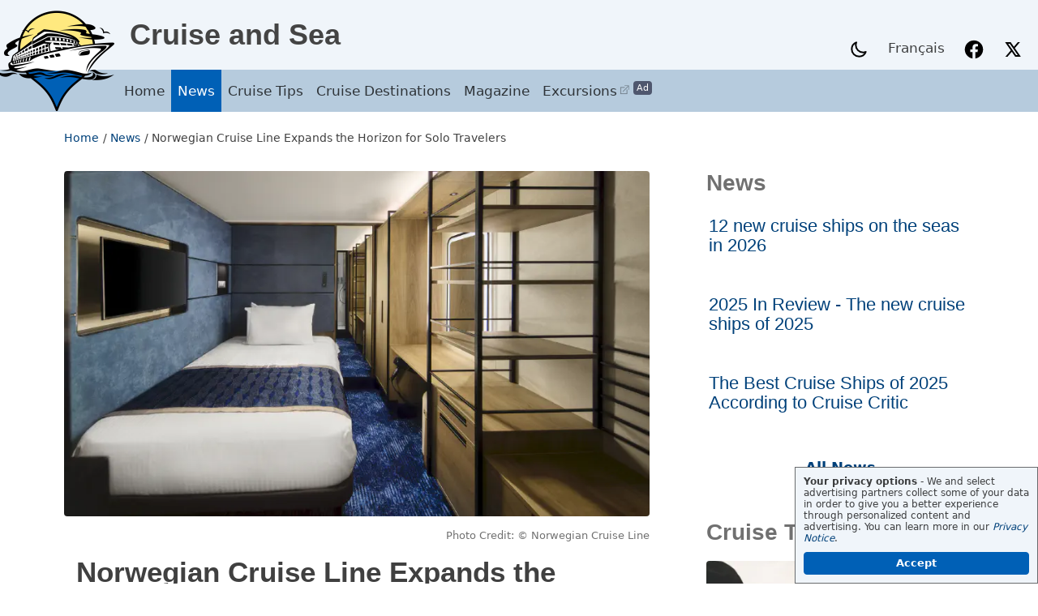

--- FILE ---
content_type: text/html
request_url: https://www.cruiseandsea.com/blog/2023/ncl-expand-solo-cabins-offering/
body_size: 11906
content:
<!doctype html><html lang=en itemscope itemtype=http://schema.org/WebPage><head><meta charset=utf-8><title>Norwegian Cruise Line Expands the Horizon for Solo Travelers
</title><meta name=description content="Norwegian Cruise Line will Double the Capacity of Solo Accommodations"><base href=https://www.cruiseandsea.com/><script>setTimeout(()=>{(/\.?cruiseandsea./g.test(location.host)||/\.?croisiere-voyage./g.test(location.host))&&(/\.?www./g.test(location.host)||(location.href=location.href.replace("://","://www.")))},0)</script><link rel=preconnect href=//fonts.googleapis.com crossorigin=anonymous><link rel=dns-prefetch href=//fonts.googleapis.com crossorigin=anonymous><link rel=preconnect href=//fonts.gstatic.com crossorigin=anonymous><link rel=dns-prefetch href=//fonts.gstatic.com crossorigin=anonymous><link rel=preconnect href=//tpc.googlesyndication.com><link rel=dns-prefetch href=//tpc.googlesyndication.com><link rel=preconnect href=//pagead2.googlesyndication.com><link rel=dns-prefetch href=//pagead2.googlesyndication.com><link rel=preconnect href=//securepubads.g.doubleclick.net><link rel=dns-prefetch href=//securepubads.g.doubleclick.net><link rel=preconnect href=//www.google-analytics.com><link rel=dns-prefetch href=//www.google-analytics.com><link rel=preconnect href=//www.googletagmanager.com><link rel=dns-prefetch href=//www.googletagmanager.com><link rel=alternate hreflang=fr href=https://www.croisiere-voyage.ca/blog/2023/ncl-ajoute-cabines-solos/><link rel=alternate hreflang=en href=https://www.cruiseandsea.com/blog/2023/ncl-expand-solo-cabins-offering/><meta name=image_protection_blurb content='Copyright © 2023 Cruise and Sea. Tous droits réservés. All rights reserved.'><meta name=renderer content="webkit"><meta name=viewport content="width=device-width,initial-scale=1"><meta name=applicable-device content="pc,mobile"><meta name=MobileOptimized content="width"><meta name=HandheldFriendly content="true"><meta name=msapplication-navbutton-color content="#0060B6"><meta name=apple-mobile-web-app-capable content="yes"><meta name=apple-mobile-web-app-status-bar-style content="#f8f5ec"><meta name=mobile-web-app-capable content="yes"><link rel=preload as=style href="https://fonts.googleapis.com/icon?family=Material+Icons&display=swap" crossorigin=anonymous><link rel=stylesheet href="https://fonts.googleapis.com/icon?family=Material+Icons&display=swap" crossorigin=anonymous media=print onload='this.media="all"'><meta name=keywords content="Solo,travel,Cabins,NCL,Norwegian,Cruise,Line"><meta name=generator content="Hugo 0.139.4"><meta name=robots content="index, follow, max-image-preview:large, max-snippet:-1"><meta name=robots content="noai, noimageai"><link rel=canonical href=https://www.cruiseandsea.com/blog/2023/ncl-expand-solo-cabins-offering/><link href=https://www.cruiseandsea.com/index.xml rel=feed type=application/rss+xml title="Cruise and Sea ‑ Your cruise travel site"><link rel=sitemap type=application/xml title=Sitemap href=/sitemap.xml><link rel=icon href=/favicon.ico><link rel=icon type=image/png href=https://www.cruiseandsea.com/images/site/croisiere-voyage-cruise-sea-16x16.png sizes=16x16><link rel=icon type=image/png href=https://www.cruiseandsea.com/images/site/croisiere-voyage-cruise-sea-32x32.png sizes=32x32><link rel=icon type=image/png href=https://www.cruiseandsea.com/images/site/croisiere-voyage-cruise-sea-48x48.png sizes=48x48><link rel=icon type=image/png href=https://www.cruiseandsea.com/images/site/croisiere-voyage-cruise-sea-192x192.png sizes=192x192><link rel=apple-touch-icon href=https://www.cruiseandsea.com/images/site/croisiere-voyage-cruise-sea-180x180.png><meta name=msapplication-TileImage content='https://www.cruiseandsea.com/images/site/croisiere-voyage-cruise-sea-270x270.webp'><link rel=preload as=style href=https://www.cruiseandsea.com/style.min.css?20241229 media="screen, print" integrity crossorigin=anonymous><link rel=stylesheet href=https://www.cruiseandsea.com/style.min.css?20241229 media="screen, print" integrity crossorigin=anonymous><meta property="og:locale" content="en"><meta name=image content="https://www.cruiseandsea.com/images/blog/ncl-prima-studio-cabine-solo_hu15969235853378319226.webp"><meta property="og:image" content="https://www.cruiseandsea.com/images/blog/ncl-prima-studio-cabine-solo_hu15969235853378319226.webp"><meta property="og:image:secure_url" content="https://www.cruiseandsea.com/images/blog/ncl-prima-studio-cabine-solo_hu15969235853378319226.webp"><meta property="og:image:width" content="1000"><meta property="og:image:height" content="591"><meta property="og:image:alt" content="Norwegian Cruise Line Expands the Horizon for Solo Travelers"><meta property="og:image:type" content="image/webp"><meta property="og:url" content="https://www.cruiseandsea.com/blog/2023/ncl-expand-solo-cabins-offering/"><meta property="og:site_name" content="Cruise and Sea ‑ Your cruise travel site"><meta property="og:title" content="Norwegian Cruise Line Expands the Horizon for Solo Travelers"><meta property="og:description" content="Norwegian Cruise Line will Double the Capacity of Solo Accommodations"><meta property="og:locale" content="en"><meta property="og:type" content="article"><meta property="article:section" content="blog"><meta property="article:published_time" content="2023-10-04T15:09:27+00:00"><meta property="article:modified_time" content="2023-10-04T15:09:27+00:00"><meta property="article:tag" content="News"><meta property="article:tag" content="Norwegian"><meta itemprop=name content="Norwegian Cruise Line Expands the Horizon for Solo Travelers"><meta itemprop=description content="Norwegian Cruise Line will Double the Capacity of Solo Accommodations"><meta itemprop=datePublished content="2023-10-04T15:09:27+00:00"><meta itemprop=dateModified content="2023-10-04T15:09:27+00:00"><meta itemprop=wordCount content="675"><meta itemprop=keywords content="Solo,travel,Cabins,NCL,Norwegian,Cruise,Line"><meta name=theme-color content="#0060B6"><meta name=twitter:card content="summary_large_image"><meta name=twitter:image content="https://www.cruiseandsea.com/images/blog/ncl-prima-studio-cabine-solo_hu15969235853378319226.webp"><meta name=twitter:site content='@CruiseAndSea'><meta name=twitter:title content="Norwegian Cruise Line Expands the Horizon for Solo Travelers"><meta name=twitter:description content="Norwegian Cruise Line will Double the Capacity of Solo Accommodations"><meta property="article:publisher" content='https://www.facebook.com/cruiseandsea'><!--[if lte IE 9]><script src=https://cdnjs.cloudflare.com/ajax/libs/classlist/1.1.20170427/classList.min.js></script><![endif]--><!--[if lt IE 9]><script src=https://cdn.jsdelivr.net/npm/html5shiv@3.7.3/dist/html5shiv.min.js></script><script src=https://cdn.jsdelivr.net/npm/respond.js@1.4.2/dest/respond.min.js></script><![endif]--><script>function isVisibleForQc(){var e="none";if(navigator.language=="fr-CA")e="inline";else{const t=Intl.DateTimeFormat().resolvedOptions().timeZone;t==="America/Toronto"&&(e="inline")}return e}function saveCookiePreferences(e,t){e.preventDefault(),e.stopPropagation(),localStorage.setItem("gdpr-allowed-cookies",JSON.stringify(t)),typeof gtag!="undefined"&&gtag("consent","update",generateGoogleConsentModeObject()),document.getElementById("cookiezone").style.display="none",setTimeout(function(){t!==null&&window.location.reload()},250)}function getCookiePreferences(){const e=localStorage.getItem("gdpr-allowed-cookies");return e?JSON.parse(e):null}function generateGoogleConsentModeObject(){const e=getCookiePreferences();return e===null?(console.log("ConsentMode=Default"),{ad_storage:"granted",ad_user_data:"granted",ad_personalization:"granted",analytics_storage:"granted"}):(console.log("ConsentMode="+e.personalization),{ad_storage:"granted",ad_user_data:e.personalization?"granted":"granted",ad_personalization:e.personalization?"granted":"granted",analytics_storage:"granted"})}</script><script>window.dataLayer=window.dataLayer||[];function gtag(){dataLayer.push(arguments)}gtag("consent","default",generateGoogleConsentModeObject())</script><script async src="https://www.googletagmanager.com/gtag/js?id=G-6X8TZPKLZ7" crossorigin=anonymous></script><script>window.dataLayer=window.dataLayer||[];function gtag(){dataLayer.push(arguments)}gtag("js",new Date),gtag("config","G-6X8TZPKLZ7")</script><style>#cookiezone{position:absolute;opacity:1;will-change:opacity;transition:opacity .3s ease;z-index:2147483645}.cookiezonebox{z-index:2147483645;position:fixed;display:block;bottom:0;right:0;width:100%;max-width:300px;background-color:var(--bgbody);color:var(--primary);border:var(--secondary)1px solid;margin:0;padding:10px;min-height:100px;max-height:90vh;font-size:9pt;line-height:11pt;transform:translateZ(0);box-sizing:border-box;flex-wrap:nowrap;overflow:auto}.cookiezonebox a{font-style:italic}.hide-on-scroll{opacity:0!important;pointer-events:none}.cookiebtn{display:inline-block;padding:0 10px;min-width:120px;height:2.1em;line-height:1.9em;font-size:10pt;margin:0;border-radius:var(--radius);background-color:#0060b6;border:solid 1px #0060b6;color:#fff;text-align:center;font-weight:700;cursor:pointer}.cookiebtnalt{display:inline-block;padding:0 10px;height:2.1em;line-height:1.9em;font-size:10pt;margin:0;border-radius:var(--radius);background-color:#fff;border:solid 1px rgba(0,96,182,.5);color:#0060b6;text-align:center;font-weight:400;cursor:pointer;text-wrap:nowrap}.cookiebtn:focus,.cookiebtnalt:focus{outline:2px solid var(--linkclronclr);outline-offset:1px}#cookiebtnrow{padding-top:10px;display:grid;grid-template-columns:1fr;grid-template-rows:1fr;column-gap:10px;row-gap:5px;width:100%}#cookiepreferencesbtnrow{padding-top:20px;display:grid;grid-template-columns:1fr 1fr 1fr;grid-template-rows:1fr;row-gap:5px;column-gap:10px;width:100%}#cookie-preferences-form summary{margin-top:15px}#cookie-closeform-btn{display:none;font-weight:700;width:1.3em;cursor:pointer;padding-bottom:100px;padding-left:20px;padding-right:10px;float:right}#cookie-preferences-form p{margin-top:5px}@media screen and (max-width:550px){#cookiebtnrow{grid-template-columns:1fr;grid-template-rows:1fr}#cookiepreferencesbtnrow{grid-template-columns:1fr;grid-template-rows:1fr 1fr 1fr}}</style></head><body lang=en class=single id=top><div id=cookiezone role=complementary aria-label='Your privacy options'><div class=cookiezonebox><div id=cookie-closeform-btn title='Close Form' role=button tabindex=0>x</div><div><div><b>Your privacy options</b> -
We and select advertising partners collect some of your data in order to give you a better experience through personalized content and advertising. You can learn more in our <a href=/about/privacy-charter/ style=text-wrap:nowrap>Privacy Notice</a>.</div><div id=cookiebtnrow><div id=cookie-acceptall-btn class=cookiebtn role=button tabindex=0>Accept</div><div id=cookie-preferences-btn class=cookiebtnalt role=button tabindex=0 style=display:none>Privacy Preferences</div></div><div id=cookie-preferences-form style=display:none><label for=essential><details><summary><input data-c-check=essential data-c-check-default=true class=form-check-input type=checkbox id=essential checked disabled> Essential (required)</summary><p>These necessary cookies are crucial for the basic functions of the website and the website will not work in its intended way without them. These cookies do not store any personally identifiable data. This category is necessary for the normal operation of our website and cannot be disabled.</p></details></label><label for=analytics><details><summary><input data-c-check=analytics data-c-check-default=true class=form-check-input type=checkbox id=analytics checked disabled> Analysis and statistics (required)</summary><p>These cookies generate anonymous data on the number of visits and how visitors use our sites and applications. This data helps us improve our services and the experience of visitors on our sites and applications. This category is necessary for the normal operation of our website and cannot be disabled.</p></details></label><label for=personalizedads><details><summary><input data-c-check=personalizedads data-c-check-default=true class=form-check-input type=checkbox id=personalizedads checked> Personalized ads</summary><p>These cookies allow us and our partners to recommend more relevant products and services and to display advertisements, including on other sites, that take into account your tastes and browsing habits. Please note that if they remain disabled, the number of advertisements will not decrease, but they will be less relevant to you.</p></details></label><div id=cookiepreferencesbtnrow><span id=cookiepref-acceptall-btn class=cookiebtn role=button tabindex=0>Accept All</span>
<span id=cookiepref-refuseall-btn class=cookiebtn role=button tabindex=0>Refuse All</span>
<span id=cookiepref-save-btn class=cookiebtnalt role=button tabindex=0>Save and Close</span></div></div></div></div></div><script>var popup=document.getElementById("cookiezone"),currentConfig=getCookiePreferences();currentConfig===null?popup.style.display!=="block"&&(popup.style.display="block",window.addEventListener("scroll",()=>{window.scrollY>1e3?popup.classList.add("hide-on-scroll"):popup.classList.remove("hide-on-scroll")})):(popup.style.display="none",document.getElementById("personalizedads").checked=currentConfig.personalization)</script><script>localStorage.getItem("pref-theme")==="dark"?document.body.classList.add("dark"):localStorage.getItem("pref-theme")==="light"?document.body.classList.remove("dark"):window.matchMedia("(prefers-color-scheme: dark)").matches&&document.body.classList.add("dark")</script><noscript><style>.theme-toggle,.top-link{display:none}</style></noscript><header><div class=sitetitlewrapper><div class=sitetitle><a href=https://www.cruiseandsea.com/ class=sitetitlelink><img id=printsitelogo class=sitelogoprint src=/images/site/croisiere-voyage-cruise-sea-192x192.webp loading=lazy width=192 height=192 alt='Cruise and Sea (return to homepage)' aria-hidden=true title='Cruise and Sea'><div id=stickysitelogo class=sitelogo title='Cruise and Sea' role=img aria-label=Logo></div><span class=sitenametext>Cruise and Sea</span></a></div></div><div class=printbox><p>For the most recent version of this page, visit:</p><p class=printboxurllarger>www.cruiseandsea.com</p><p class=printboxurlsmaller>https://www.cruiseandsea.com/blog/2023/ncl-expand-solo-cabins-offering/</p></div></header><nav id=stickyheader class="noprint topnavwrapper sticky"><div class=topnav id=topnav><a href=https://www.cruiseandsea.com/ class=navitem>Home</a>
<a href=https://www.cruiseandsea.com/blog/ class="navitem active sameprefix">News</a>
<a href=https://www.cruiseandsea.com/cruise-tips/ class=navitem>Cruise Tips</a>
<a href=https://www.cruiseandsea.com/port/ class=navitem>Cruise Destinations</a>
<a href=https://www.cruiseandsea.com/magazine/ class=navitem>Magazine</a>
<a href="https://www.getyourguide.com/?partner_id=ZGXHHRG&amp;utm_medium=link&amp;cmp=excursions_menuEN" class="navitem externallink" target=_blank rel='nofollow sponsored noopener external'><span class='adFloatRight tooltip'><span class=tooltiptext>Cruise and Sea is not responsible for the content of external websites and transactions made on third-party websites.</span>Ad</span>Excursions</a><div id=navpagetitle title="Norwegian Cruise Line Expands the Horizon for Solo Travelers">Norwegian Cruise Line Expands the Horizon for Solo Travelers</div><a href=javascript:void(0); class=icon onclick="return toggleTopMenu(),!1" id=toggleTopMenu title='Show navigation menu'><span class=menuicon></span></a><div class=right-tools-container><div class=tools-container><div class=right-container><span class=theme-toggle><a href=/blog/2023/ncl-expand-solo-cabins-offering/# id=theme-toggle aria-label="Change theme between light and dark" title="Change theme between light and dark" class=navtool><span id=moon class="cssicon darkmode"></span>
<span id=sun class="cssicon lightmode"></span>
</a></span><span class=lang-switch><a class="alwaysshow navtool" href=https://www.croisiere-voyage.ca/blog/2023/ncl-ajoute-cabines-solos/ title='Lire en français: Norwegian Cruise Line élargit son offre pour les voyageurs en solo' aria-label='Lire en français: Norwegian Cruise Line élargit son offre pour les voyageurs en solo' lang=fr>Français</a>
</span><a href=https://www.facebook.com/cruiseandsea target=_blank rel=noopener class=navtool title='Facebook page of Cruise and Sea'><span class="cssicon facebook"></span></a>
<a href=https://x.com/CruiseAndSea target=_blank rel=noopener class=navtool title='Twitter feed of Cruise and Sea'><span class="cssicon x-twitter"></span></a></div></div></div></div></nav><main><div class=row><nav aria-label=Breadcrumb class=breadcrumbs><ol class=breadcrumb><li><a href=/>Home</a></li><li>/ <a href=/blog/>News</a></li><li>/ <a href=/blog/2023/ncl-expand-solo-cabins-offering/ aria-current=page>Norwegian Cruise Line Expands the Horizon for Solo Travelers</a></li></ol></nav><div class=clearfix><div class=leftcolumn6040><article itemscope itemtype=https://schema.org/Article><div itemprop=image itemscope itemtype=https://schema.org/ImageObjOFFect><img decoding=auto class=post-img style=min-height:230px src=/images/blog/ncl-prima-studio-cabine-solo_hu10924831172266095206.webp srcset="/images/blog/ncl-prima-studio-cabine-solo_hu16021994959029197682.webp 400w, /images/blog/ncl-prima-studio-cabine-solo_hu9197394056126033438.webp 600w, /images/blog/ncl-prima-studio-cabine-solo_hu10924831172266095206.webp 840w" sizes="(min-width: 1560px) 840px, (min-width: 820px) calc(52.64vw + 28px), calc(90vw - 30px)" width=840 height=496 style=min-height:230px alt="&copy; Norwegian Cruise Line / Norwegian Cruise Line Expands the Horizon for Solo Travelers " title="&copy; Norwegian Cruise Line / Norwegian Cruise Line Expands the Horizon for Solo Travelers ">
<meta itemprop=url content="/images/blog/ncl-prima-studio-cabine-solo_hu10924831172266095206.webp"><meta itemprop=description content="Norwegian Cruise Line Expands the Horizon for Solo Travelers &copy; Norwegian Cruise Line"><div class=post-meta style=text-align:right>Photo Credit: <span itemprop=author>&copy; Norwegian Cruise Line</span></div></div><div class=card><header class=post-header><h1 class=post-title style=margin-top:0 itemprop=name>Norwegian Cruise Line Expands the Horizon for Solo Travelers</h1></header><time datetime=2023-10-04 class=post-meta itemprop=datePublished>October 4, 2023</time><time datetime=2023-10-04 style=display:none itemprop=dateModified></time>
<meta itemprop=headline content="Norwegian Cruise Line will Double the Capacity of Solo Accommodations"><meta itemprop=author content='Cruise and Sea'><div itemprop=publisher itemscope itemtype=http://schema.org/Organization><meta itemprop=name content='Cruise and Sea'><meta itemprop=logo content='/images/site/croisiere-voyage-cruise-sea-192x192.webp'></div><meta itemprop=mainEntityOfPage content='https://www.cruiseandsea.com/blog/2023/ncl-expand-solo-cabins-offering/'><meta itemprop=copyrightNotice content='© 2023, Cruise and Sea. The content of this site is protected by copyright. It may not be reproduced, in whole or in part, without the prior written permission of Cruise and Sea. All rights reserved.'><meta itemprop=copyrightYear content='2023'><meta itemprop=wordCount content="700"><div style=padding-top:15px><div id=_shareconainter><div id=_sharewrap role=navigation aria-label><header><p id=_sharelabel>Share this page</p></header><div id=_share data-_message="Norwegian Cruise Line Expands the Horizon for Solo Travelers" data-_url=https://www.cruiseandsea.com/blog/2023/ncl-expand-solo-cabins-offering/><button id=_shareCopy aria-label=Copy>
<bdo dir=ltr aria-hidden=true>Copy
</bdo></button>
<button id=_shareFacebook aria-label=Facebook>
<bdo dir=ltr aria-hidden=true>Facebook
</bdo></button>
<button id=_shareEmail aria-label=Email>
<bdo dir=ltr aria-hidden=true>Email
</bdo></button>
<button id=_shareMore aria-label=Share...>
<bdo dir=ltr aria-hidden=true>Share...</bdo></button></div></div></div></div><div class=post-content itemprop=articleBody><p>Are you an adventurous soul who longs to explore the world solo? If so, <strong>Norwegian Cruise Line (NCL)</strong> has exciting news that will make your travel dreams come true. In a groundbreaking move, <strong>NCL is set to introduce nearly 1,000 dedicated solo staterooms</strong> across its diverse 19-ship fleet, offering solo travelers unprecedented opportunities for unforgettable journeys at sea.</p><h3 id=what-you-need-to-know>What you need to know:</h3><ul><li>Norwegian Cruise Line (NCL) is introducing nearly 1,000 dedicated <strong>solo staterooms</strong> across its 19-ship fleet.</li><li>Three new solo stateroom categories (Solo Inside, Solo Oceanview, Solo Balcony) will be available for sale starting January 2, 2024.</li><li>Solo travelers can expect to pay less than traditional double occupancy rooms.</li><li>Solo guests will have access to the <strong>exclusive Studio Lounge</strong> with relaxation areas, a bar, and daily snacks.</li><li>Specially designed activities for solo travelers will be available.</li><li>Solo stateroom offerings are expanding from nine ships to the entire 19-ship fleet.</li><li>This expansion responds to the growing popularity of solo travel within the tourism industry.</li><li>Solo travel accounted for nearly 18% of global bookings in the travel industry.</li><li>Online searches for &ldquo;solo travel&rdquo; increased by 267% between December 2020 and April 2022.</li><li>NCL observed an increase in guests booking accommodations as single occupants in non-studio staterooms from 2019 to 2022.</li></ul><h2 id=setting-sail-for-solo-adventures>Setting Sail for Solo Adventures</h2><p>NCL, known for its innovative approach to global cruise travel, has always been at the forefront of providing exceptional cruise experiences. With the launch of this ambitious project, the company aims to cater to the ever-growing demand among solo travelers for unique and enjoyable experiences. Starting January 2, 2024, NCL will open the doors to three new solo stateroom categories: Solo Inside, Solo Oceanview, and Solo Balcony. These dedicated solo accommodations will be available for sale on a rolling basis.</p><p>One of the most exciting aspects of this expansion is that solo travelers can now enjoy the luxury of their own staterooms at prices that are more affordable than traditional double occupancy rooms. This move is a testament to NCL&rsquo;s commitment to providing its guests with a wide range of options to create their dream vacations.</p><p>&ldquo;We strive to provide our guests with diverse offerings to create their dream vacation,&rdquo; said David J. Herrera, president of Norwegian Cruise Line. &ldquo;Since we first launched our solo staterooms in 2010 with Norwegian Epic, they have been quite popular with single travelers. We are continuously listening to our guests to deliver the experience they want. After realizing the growing demand of individuals looking to travel on their own, we have now expanded single occupancy staterooms across our fleet.&rdquo;</p><h2 id=luxury-and-companionship-for-solo-travelers>Luxury and Companionship for Solo Travelers</h2><p>Guests staying in the new <em>solo stateroom categories</em> will have access to the <em>exclusive Studio Lounge</em>, which is available on select ships. This dedicated space provides solo travelers with a tranquil oasis to relax, a bar stocked with beer and wine, and a delightful selection of daily snacks. In addition to their own private lounge, solo cruisers can also participate in specially designed activities for single travelers, providing the perfect opportunity to meet fellow adventurers.</p><p>This fleetwide expansion of solo staterooms is a game-changer for single travelers who aspire to visit bucket-list destinations such as Asia, Africa, Australia, and New Zealand. Historically, these regions were not included in the offerings for solo travelers, but now, thanks to NCL&rsquo;s visionary approach, they are within reach.</p><h2 id=a-response-to-the-solo-travel-trend>A Response to the Solo Travel Trend</h2><p>NCL&rsquo;s announcement comes in response to the surging popularity of solo travel within the tourism industry. An increasing number of individuals are choosing to explore the world on their own terms, eschewing traditional group travel with friends, family, or partners.</p><p>So, if you&rsquo;ve ever dreamed of exploring the world solo, mark your calendar for January 2, 2024, when NCL&rsquo;s new solo staterooms will set sail on a voyage of discovery, catering to the needs and aspirations of solo travelers like never before. Whether you&rsquo;re a seasoned solo explorer or contemplating your first solo adventure, Norwegian Cruise Line is ready to make your dreams come true on the high seas.</p></div></div><div style=padding-left:var(--bs-gutter-x,.75rem)><a href=/tags/news/ class=boxedlink>News</a>
<a href=/tags/norwegian/ class=boxedlink>Norwegian</a></div><div style=padding-top:15px></div></article></div><div class="rightcolumn6040 noprint"><section title=News role=navigation><header class=h2style>News</header><div class=post-cards-narrow><article class="post-card clearfix"><a href=/blog/2026/2026-new-cruise-hips/ class=port-summarylink><div class=post-card-title>12 new cruise ships on the seas in 2026</div></a></div--></article><article class="post-card clearfix"><a href=/blog/2025/2025-new-cruise-ships/ class=port-summarylink><div class=post-card-title>2025 In Review - The new cruise ships of 2025</div></a></div--></article><article class="post-card clearfix"><a href=/blog/2025/best-cruise-ships-2025/ class=port-summarylink><div class=post-card-title>The Best Cruise Ships of 2025 According to Cruise Critic</div></a></div--></article></div><div class=allarticleslink><a href=/blog/>All News</a></div></section><section title="Cruise Tips" role=navigation class=sideconseils><header class=h2style>Cruise Tips</header><div class=post-cards-narrow><article class="post-card clearfix"><a href=/cruise-tips/what-to-pack-carry-on-cruise/ class=port-summarylink><div class="image lazyload" data-bg=/images/conseils-croisiere/carry-on-cruise-ship_hu822629672199300976.webp title="What should you bring in your carry-on luggage for a cruise? (photo: &copy; Shopify Partners from Burst)"></div><div class=post-card-title>What should you bring in your carry-on luggage for a cruise?</div></a><p>It&rsquo;s important to pack a carry-on bag with any essential items you may need for the first few hours on board.</p></article><article class="post-card clearfix"><a href=/cruise-tips/cruise-embarkation-day/ class=port-summarylink><div class="image lazyload" data-bg=/images/conseils-croisiere/embarquement-croisiere_hu8029443599549484315.webp title="The embarkation day on a cruise, step by step (photo: &copy; Freedigitalphotos.net)"></div><div class=post-card-title>The embarkation day on a cruise, step by step</div></a><p>Here how goes a typical embarkation day and some tips for successful boarding.</p></article><article class="post-card clearfix"><a href=/cruise-tips/weddings-at-sea/ class=port-summarylink><div class="image lazyload" data-bg=/images/conseils-croisiere/marriage-en-mer_hu6419083316666070252.webp title="Weddings at sea (photo: &copy; Photo de Asdrubal luna on Unsplash)"></div><div class=post-card-title>Weddings at sea</div></a><p>Cruise weddings have become an increasingly popular option for couples looking for a memorable celebration.</p></article><article class="post-card clearfix"><a href=/cruise-tips/save-mobile-data-roaming-cruise-travel/ class=port-summarylink><div class="image lazyload" data-bg=/images/conseils-croisiere/mobile-data-travel_hu530179157364358005.webp title="Tips to saves on mobile data when traveling abroad (photo: &copy; )"></div><div class=post-card-title>Tips to saves on mobile data when traveling abroad</div></a><p>Tips and tricks to save on mobile roaming and data charges when traveling abroad.</p></article></div><div class=allarticleslink><a href=/cruise-tips/>All Cruise Tips</a></div></section><section title=Destinations role=navigation><header class=h2style><a href=/port/>Destinations</a></header><div><ul class=nobulletslarge><li><a href=/destinations/antarctica-cruise/>Antarctica</a></li><li><a href=/destinations/arctic-cruise/>Arctic</a></li><li><a href=/destinations/galapagos-cruise/>Galapagos</a></li><li><a href=/destinations/adriatic-sea-cruise/>Adriatic Sea</a></li><li><a href=/destinations/alaska-cruise/>Alaska</a></li><li><a href=/destinations/asia-cruise/>Asia</a></li><li><a href=/destinations/bahamas-cruise/>Bahamas</a></li><li><a href=/destinations/baltic-sea-cruise/>Baltic Sea</a></li><li><a href=/destinations/bermuda-cruise/>Bermuda</a></li><li><a href=/destinations/british-islands-cruise/>British Islands</a></li><li><a href=/destinations/canada-new-england-cruise/>Canada and New England</a></li><li><a href=/destinations/caribbean-cruise/>Caribbean</a></li><li><a href=/destinations/central-america-cruise/>Central America</a></li><li><a href=/destinations/hawaii-cruise/>Hawaii</a></li><li><a href=/destinations/iceland-cruise/>Iceland</a></li><li><a href=/destinations/mediterranean-cruise/>Mediterranean Sea</a></li><li><a href=/destinations/europe-cruise/>Northern Europe</a></li><li><a href=/destinations/norwegian-fjords-cruise/>Norwegian Fjords</a></li><li><a href=/destinations/pacific-costal-cruise/>Pacific Costal</a></li><li><a href=/destinations/panama-canal-cruise/>Panama Canal</a></li><li><a href=/destinations/south-america-cruise/>South America</a></li><li><a href=/destinations/cuba-cruise/>Cuba</a></li></ul></div></section><div><div style=margin-top:40px><div class=h3style style=padding-bottom:15px><a href=/tags/news/>News</a></div><span style=display:none>News</span><ul class=nobullets><li><a href=/blog/2026/2026-new-cruise-hips/>12 new cruise ships on the seas in 2026</a></li><li><a href=/blog/2025/2025-new-cruise-ships/>2025 In Review - The new cruise ships of 2025</a></li><li><a href=/blog/2025/best-cruise-ships-2025/>The Best Cruise Ships of 2025 According to Cruise Critic</a></li><li><a href=/blog/2025/ncl-free-at-sea-plus-package/>NCL introduce the Free at Sea Plus package</a></li><li><a href=/blog/2025/msc-world-cruise-2028/>MSC 2028 world cruise is now on sale</a></li></ul><a href=/tags/news/><b>&#187; <i>Plus</i></b></a></div><div style=margin-top:40px><div class=h3style style=padding-bottom:15px><a href=/tags/norwegian/>Norwegian</a></div><span style=display:none>Norwegian</span><ul class=nobullets><li><a href=/blog/2025/ncl-great-stirrup-cay-2026/>A New Chapter for Norwegian's Great Stirrup Cay</a></li><li><a href=/blog/2025/ncl-2027-spring-summer-cruises/>Norwegian Cruise Line unveils 500 cruises for spring and summer 2027.</a></li><li><a href=/blog/2025/two-ships-exit-norwegian-fleet/>Two of NCL's iconic ships are set to leave the fleet</a></li><li><a href=/blog/2024/ncl-bliss-breakaway-upgrades/>NCL Makes Upgrades to Bliss and Breakaway</a></li><li><a href=/blog/2024/ncl-more-at-sea-package/>All you need to know about NCL More at Sea program</a></li></ul><a href=/tags/norwegian/><b>&#187; <i>Plus</i></b></a></div></div></div></div><section class="card noprint" role=complementary><div class=cb><section title="Cruise Tips" role=navigation><header class=h2style>Cruise Tips</header><div class=vignetterow><div class="vignettecolumn zoom"><a href=/cruise-tips/what-to-expect-river-cruise/ class=port-summarylink><img decoding=auto class=vignetteimage src=/images/conseils-croisiere/croisiere-fluviale_hu17181787665234962608.webp width=342 height=250 loading=lazy data-title="What to expect on a river cruise?" alt><div class=vignettetitle>What to expect on a river cruise?</div></a></div><div class="vignettecolumn zoom"><a href=/cruise-tips/6-tips-to-avoid-being-sick-on-a-cruise/ class=port-summarylink><img decoding=auto class=vignetteimage src=/images/conseils-croisiere/malade-croisiere_hu2703848641261770578.webp width=375 height=250 loading=lazy data-title="6 tips to avoid being sick on a cruise" alt><div class=vignettetitle>6 tips to avoid being sick on a cruise</div></a></div><div class="vignettecolumn zoom"><a href=/cruise-tips/mimimum-age-book-cruise-cabin/ class=port-summarylink><img decoding=auto class=vignetteimage src=/images/conseils-croisiere/age-minimum-croisiere_hu3608234318361093058.webp width=444 height=250 loading=lazy data-title="What is the minimum age to book a cruise cabin?" alt><div class=vignettetitle>What is the minimum age to book a cruise cabin?</div></a></div><div class="vignettecolumn zoom"><a href=/cruise-tips/intergenerational-family-cruises/ class=port-summarylink><img decoding=auto class=vignetteimage src=/images/conseils-croisiere/croisiere-en-famille_hu3783990916356004232.webp width=375 height=250 loading=lazy data-title="Family cruises, for a successful intergenerational vacation!" alt><div class=vignettetitle>Family cruises, for a successful intergenerational vacation!</div></a></div><div class="vignettecolumn zoom"><a href=/cruise-tips/disembarkation-day-cruise/ class=port-summarylink><img decoding=auto class=vignetteimage src=/images/conseils-croisiere/debarquement-croisiere_hu10624759157420923820.webp width=333 height=250 loading=lazy data-title="How to get ready for disembarkation day on a cruise?" alt><div class=vignettetitle>How to get ready for disembarkation day on a cruise?</div></a></div><div class="vignettecolumn zoom"><a href=/cruise-tips/what-to-pack-carry-on-cruise/ class=port-summarylink><img decoding=auto class=vignetteimage src=/images/conseils-croisiere/carry-on-cruise-ship_hu822629672199300976.webp width=375 height=250 loading=lazy data-title="What should you bring in your carry-on luggage for a cruise?" alt><div class=vignettetitle>What should you bring in your carry-on luggage for a cruise?</div></a></div><div class="vignettecolumn zoom"><a href=/cruise-tips/why-go-on-a-cruise/ class=port-summarylink><img decoding=auto class=vignetteimage src=/images/conseils-croisiere/pourquoi-faire-une-croisiere_hu13434022098754702813.webp width=333 height=250 loading=lazy data-title="Why should you go on a cruise?" alt><div class=vignettetitle>Why should you go on a cruise?</div></a></div><div class="vignettecolumn zoom"><a href=/cruise-tips/solo-cruise-cabins/ class=port-summarylink><img decoding=auto class=vignetteimage src=/images/conseils-croisiere/single-cruise-solo-cabin_hu12156333879002030100.webp width=375 height=250 loading=lazy data-title="Why cruises are ideal for solo travellers" alt><div class=vignettetitle>Why cruises are ideal for solo travellers</div></a></div><div class="vignettecolumn zoom"><a href=/cruise-tips/bring-cats-dogs-cruise/ class=port-summarylink><img decoding=auto class=vignetteimage src=/images/conseils-croisiere/cunard_queen-mary-2-kennels_hu3993602897932189526.webp width=375 height=250 loading=lazy data-title="Can I bring my cat or dog on a cruise?" alt><div class=vignettetitle>Can I bring my cat or dog on a cruise?</div></a></div><div class="vignettecolumn zoom"><a href=/cruise-tips/cruise-embarkation-day/ class=port-summarylink><img decoding=auto class=vignetteimage src=/images/conseils-croisiere/embarquement-croisiere_hu8029443599549484315.webp width=376 height=250 loading=lazy data-title="The embarkation day on a cruise, step by step" alt><div class=vignettetitle>The embarkation day on a cruise, step by step</div></a></div><div class="vignettecolumn zoom"><a href=/cruise-tips/typical-day-on-a-cruise/ class=port-summarylink><img decoding=auto class=vignetteimage src=/images/conseils-croisiere/journee-en-croisiere_hu5149842314324577543.webp width=333 height=250 loading=lazy data-title="What is a typical day like on a cruise?" alt><div class=vignettetitle>What is a typical day like on a cruise?</div></a></div><div class="vignettecolumn zoom"><a href=/cruise-tips/what-is-garanteed-cabin-cruise/ class=port-summarylink><img decoding=auto class=vignetteimage src=/images/conseils-croisiere/cabine-croisiere_hu2958133805804083969.webp width=333 height=250 loading=lazy data-title="What is a guaranteed cabin?" alt><div class=vignettetitle>What is a guaranteed cabin?</div></a></div><div class="vignettecolumn zoom"><a href=/cruise-tips/are-baby-allowed-on-cruises/ class=port-summarylink><img decoding=auto class=vignetteimage src=/images/conseils-croisiere/baby-on-a-cruise_hu509816804602146994.webp width=377 height=250 loading=lazy data-title="Are baby allowed on cruises?" alt><div class=vignettetitle>Are baby allowed on cruises?</div></a></div><div class="vignettecolumn zoom"><a href=/cruise-tips/what-cabin-to-choose-on-cruise/ class=port-summarylink><img decoding=auto class=vignetteimage src=/images/conseils-croisiere/cabine_balcon_ms_Eurodam_hu5695146827876372581.webp width=350 height=250 loading=lazy data-title="Which stareroom should you choose on a cruise?" alt><div class=vignettetitle>Which stareroom should you choose on a cruise?</div></a></div><div class="vignettecolumn zoom"><a href=/cruise-tips/guided-shore-excursions/ class=port-summarylink><img decoding=auto class=vignetteimage src=/images/conseils-croisiere/excursions-croisieres_hu17225300679242426218.webp width=333 height=250 loading=lazy data-title="Shore excursions: everything you need to know" alt><div class=vignettetitle>Shore excursions: everything you need to know</div></a></div><div class="vignettecolumn zoom"><a href=/cruise-tips/seasickness-on-a-cruise/ class=port-summarylink><img decoding=auto class=vignetteimage src=/images/conseils-croisiere/mal-de-mer_hu753506122204568404.webp width=375 height=250 loading=lazy data-title="Solutions to avoid seasickness on a cruise" alt><div class=vignettetitle>Solutions to avoid seasickness on a cruise</div></a></div><div class="vignettecolumn zoom"><a href=/cruise-tips/bring-alcohol-onboard-cruise-ship/ class=port-summarylink><img decoding=auto class=vignetteimage src=/images/conseils-croisiere/apporter-alcool-croisiere_hu14412949819157608974.webp width=333 height=250 loading=lazy data-title="Can you bring alcohol onboard a cruise ship?" alt><div class=vignettetitle>Can you bring alcohol onboard a cruise ship?</div></a></div><div class="vignettecolumn zoom"><a href=/cruise-tips/bring-cpap-sleep-apnea-cruise/ class=port-summarylink><img decoding=auto class=vignetteimage src=/images/conseils-croisiere/sleep-apnea-cruises_hu10275200967508800809.webp width=376 height=250 loading=lazy data-title="Can I bring a sleep apnea device on a cruise?" alt><div class=vignettetitle>Can I bring a sleep apnea device on a cruise?</div></a></div><div class="vignettecolumn zoom"><a href=/cruise-tips/river-cruise/ class=port-summarylink><img decoding=auto class=vignetteimage src=/images/conseils-croisiere/croisiere-riviere_hu10095272955236213046.webp width=418 height=250 loading=lazy data-title="Why should you go on a river cruise?" alt><div class=vignettetitle>Why should you go on a river cruise?</div></a></div><div class="vignettecolumn zoom"><a href=/cruise-tips/cruise-drink-and-alcohol-package/ class=port-summarylink><img decoding=auto class=vignetteimage src=/images/conseils-croisiere/forfaits-alcool-croisiere_hu4664106671254572104.webp width=376 height=250 loading=lazy data-title="Should you buy a drinks and alcohol packages on cruise?" alt><div class=vignettetitle>Should you buy a drinks and alcohol packages on cruise?</div></a></div><div class="vignettecolumn zoom"><a href=/cruise-tips/luxury-cruises/ class=port-summarylink><img decoding=auto class=vignetteimage src=/images/conseils-croisiere/croisieres-de-luxe_hu5640354920977919791.webp width=326 height=250 loading=lazy data-title="Why you should book a luxury cruise?" alt><div class=vignettetitle>Why you should book a luxury cruise?</div></a></div><div class="vignettecolumn zoom"><a href=/cruise-tips/why-book-cruise-from-travel-agency/ class=port-summarylink><img decoding=auto class=vignetteimage src=/images/conseils-croisiere/agence-de-voyage_hu11652674858654484372.webp width=350 height=250 loading=lazy data-title="What are the benefits of buying a trip from a travel agency?" alt><div class=vignettetitle>What are the benefits of buying a trip from a travel agency?</div></a></div><div class="vignettecolumn zoom"><a href=/cruise-tips/what-to-expect-expedition-cruise/ class=port-summarylink><img decoding=auto class=vignetteimage src=/images/conseils-croisiere/deroulement-croisiere-expedition_hu13180425333394089624.webp width=364 height=250 loading=lazy data-title="What to expect on a Expedition cruise." alt><div class=vignettetitle>What to expect on a Expedition cruise.</div></a></div><div class="vignettecolumn zoom"><a href=/cruise-tips/weddings-at-sea/ class=port-summarylink><img decoding=auto class=vignetteimage src=/images/conseils-croisiere/marriage-en-mer_hu6419083316666070252.webp width=375 height=250 loading=lazy data-title="Weddings at sea" alt><div class=vignettetitle>Weddings at sea</div></a></div><div class="vignettecolumn zoom"><a href=/cruise-tips/save-on-alcohol-on-a-cruise/ class=port-summarylink><img decoding=auto class=vignetteimage src=/images/conseils-croisiere/economiser-alcool-croisiere_hu6793536640765677673.webp width=375 height=250 loading=lazy data-title="15 tips to save on alcohol on a cruise" alt><div class=vignettetitle>15 tips to save on alcohol on a cruise</div></a></div><div class="vignettecolumn zoom"><a href=/cruise-tips/cruise-shore-excursion/ class=port-summarylink><img decoding=auto class=vignetteimage src=/images/conseils-croisiere/excursion-compagnie-croisiere_hu14095004840731195402.webp width=375 height=250 loading=lazy data-title="Should I take a shore excursion with the cruise line?" alt><div class=vignettetitle>Should I take a shore excursion with the cruise line?</div></a></div><div class="vignettecolumn zoom"><a href=/cruise-tips/expedition-cruise/ class=port-summarylink><img decoding=auto class=vignetteimage src=/images/conseils-croisiere/croisiere-expedition_hu4855958405897557260.webp width=349 height=250 loading=lazy data-title="What is an expedition cruise?" alt><div class=vignettetitle>What is an expedition cruise?</div></a></div><div class="vignettecolumn zoom"><a href=/cruise-tips/payment-methods-onboard-cruise/ class=port-summarylink><img decoding=auto class=vignetteimage src=/images/conseils-croisiere/mode-paiement-croisiere_hu2968923852532752027.webp width=469 height=250 loading=lazy data-title="How do you pay for on-board cruise purchases?" alt><div class=vignettetitle>How do you pay for on-board cruise purchases?</div></a></div><div class="vignettecolumn zoom"><a href=/cruise-tips/why-book-balcony-cabin-cruise/ class=port-summarylink><img decoding=auto class=vignetteimage src=/images/conseils-croisiere/cabine-balcon_hu12986713167586824378.webp width=333 height=250 loading=lazy data-title="Why book a balcony cabin on a cruise?" alt><div class=vignettetitle>Why book a balcony cabin on a cruise?</div></a></div><div class="vignettecolumn zoom"><a href=/cruise-tips/save-mobile-data-roaming-cruise-travel/ class=port-summarylink><img decoding=auto class=vignetteimage src=/images/conseils-croisiere/mobile-data-travel_hu530179157364358005.webp width=333 height=250 loading=lazy data-title="Tips to saves on mobile data when traveling abroad" alt><div class=vignettetitle>Tips to saves on mobile data when traveling abroad</div></a></div><div class="vignettecolumn zoom"><a href=/cruise-tips/tipping-cruise/ class=port-summarylink><img decoding=auto class=vignetteimage src=/images/conseils-croisiere/pourboires-croisiere_hu15149954176849549083.webp width=376 height=250 loading=lazy data-title="Tipping on a cruises" alt><div class=vignettetitle>Tipping on a cruises</div></a></div><div class="vignettecolumn zoom"><a href=/cruise-tips/what-included-cruise-fare/ class=port-summarylink><img decoding=auto class=vignetteimage src=/images/conseils-croisiere/inclus-prix-croisiere_hu5186597056845770980.webp width=375 height=250 loading=lazy data-title="What is included in the price of a cruise?" alt><div class=vignettetitle>What is included in the price of a cruise?</div></a></div></div><div class=allarticleslink><a href=/cruise-tips/>All Cruise Tips</a></div></section></div></section><footer class=post-footer></footer></div></main><footer class=footer><div class=social-icons><a href=https://www.facebook.com/cruiseandsea target=_blank rel=noopener class=navtool title='Facebook page of Cruise and Sea'><div class="cssicon facebook"></div>CruiseAndSea</a>
<a href=https://x.com/CruiseAndSea target=_blank rel=noopener class=navtool title='Twitter feed of Cruise and Sea'><div class="cssicon x-twitter"></div>@CruiseAndSea</a></div><div style=max-width:830px;margin-left:auto;margin-right:auto><p>Planning a cruise? Cruise and Sea is a handy guide to cruise destinations, itineraries and cruise lines. Check out the cruise tips section for practical tips to make your trip a pleasant experience. It's time to go on a cruise!</p><div class=noprint><a href=/about/about/ class=footerlink title="About Cruise and Sea">About us</a> &nbsp;
<a href=/about/terms-and-conditions/ class=footerlink>Terms and conditions</a> &nbsp;
<a href=/about/privacy-charter/ class=footerlink>Privacy Policy</a> &nbsp;
<a href=javascript:void(0); onclick='return document.getElementById("cookiezone").style.display="block",!1'>Privacy Preferences</a> &nbsp;
<a href=/index.xml class=footerlink>RSS Feed</a></div><p>Cruise and Sea is not responsible for the content of external websites and transactions made on third-party websites.</p><p>&copy; 2015-2026, Cruise and Sea. The content of this site is protected by copyright. It may not be reproduced, in whole or in part, without the prior written permission of Cruise and Sea. All rights reserved.</p></div><div class="callout noprint" id=facebookcallout data-wasshown=false role=complementary aria-label='Facebook page of Cruise and Sea'><div class=callout-header>&nbsp;</div><a href=javascript:void(0); class=closebtn onclick="return closeFacebookCallout(),!1" title=Close>×</a><div class=callout-container><div class=facebookcallout><div class=facebookcalloutcontent><a href=https://www.facebook.com/cruiseandsea target=_blank><p><b>Want to get more news from us?</b></p><p>Follow us by clicking <span class=inlinepill><b>Like</b></span> on our <b><span class=nobr>Cruise and Sea</span></b> page on Facebook</p></a></div></div></div></div></footer><script src=https://www.cruiseandsea.com/js/bundle.min.js?41229 async defer></script><script>document.getElementById("cookie-preferences-btn").addEventListener("click",function(){document.getElementById("cookie-preferences-form").style.display="block",document.getElementById("cookiebtnrow").style.display="none",document.getElementById("cookie-closeform-btn").style.display="block"}),document.getElementById("cookie-closeform-btn").addEventListener("click",function(){document.getElementById("cookie-preferences-form").style.display="none",document.getElementById("cookiebtnrow").style.display="grid",document.getElementById("cookie-closeform-btn").style.display="none"}),document.getElementById("cookie-acceptall-btn").addEventListener("click",function(e){saveCookiePreferences(e,{essential:!0,personalization:!0})}),document.getElementById("cookiepref-acceptall-btn").addEventListener("click",function(e){saveCookiePreferences(e,{essential:!0,personalization:!0})}),document.getElementById("cookiepref-refuseall-btn").addEventListener("click",function(e){saveCookiePreferences(e,{essential:!0,personalization:!1})}),document.getElementById("cookiepref-save-btn").addEventListener("click",function(e){saveCookiePreferences(e,{essential:!0,personalization:document.getElementById("personalizedads").checked})});const ids=["cookie-preferences-btn","cookie-closeform-btn","cookie-acceptall-btn","cookiepref-acceptall-btn","cookiepref-refuseall-btn","cookiepref-save-btn"];ids.forEach((e)=>{const n=document.getElementById(e);n.addEventListener("keydown",e=>{(e.key==="Enter"||e.key===" ")&&(e.preventDefault(),n.click())})})</script></body></html>

--- FILE ---
content_type: text/css
request_url: https://www.cruiseandsea.com/style.min.css?20241229
body_size: 14044
content:
:root{--scrollbar-width:calc(100vw - 100%);--gap:24px;--content-gap:20px;--nav-width:1320px;--main-width:720px;--header-height:60px;--footer-height:60px;--radius:4px;--bs-gutter-x:15px;--theme:#fff;--entry:#fff;--bgbody:#f0f5fa;--bgmain:#fff;--bgmainsemiopaque:rgba(255, 255, 255, 0.6);--bgbox:#f5f5f5;--bgquote:#f9f9f9;--bgclr:#eee;--bgrow:#fff;--bfeatured:#fff;--primary:rgba(0, 0, 0, 0.75);--secondary:rgba(0, 0, 0, 0.56);--tertiary:rgba(0, 0, 0, 0.16);--content:rgba(0, 0, 0, 0.88);--sitetitle:#444444;--adbadgeback:#4F576E;--adbadgetext:#fff;--hljs-bg:#1c1d21;--code-bg:#f5f5f5;--border:#eee;--bghead:#f0f5fa;--bgnav:#b6cbdd;--bgnavactive:#0060B6;--linkclr:rgb(0, 65, 122);--linkclronclr:#00407B;--weatherbar:#FADF00;--weatherprecipitations:#ccccff}@media screen and (max-width:600px){:root{--gap:14px}}*{box-sizing:border-box}.dark{--theme:#1d1e20;--entry:#1d1e20;--bgbody:#1f2224;--bgmain:#1d1e20;--bgmainsemiopaque:rgba(29, 30, 32, 0.6);--bgbox:#37383e;--bgquote:#212225;--bgclr:#222;--bgrow:#1d1e20;--bfeatured:#333;--primary:rgba(255, 255, 255, 0.84);--secondary:rgba(255, 255, 255, 0.56);--tertiary:rgba(255, 255, 255, 0.16);--content:rgba(255, 255, 255, 0.64);--sitetitle:#ffffff;--adbadgeback:#999;--adbadgetext:#000;--hljs-bg:#2e2e33;--code-bg:#37383e;--border:#5b5d67;--bghead:#262626;--bgnav:#333;--bgnavactive:#0060B6;--linkclr:#30acff;--linkclronclr:#30acff;--weatherbar:#776600;--weatherprecipitations:#666688}.material-icons{width:37px;height:37px;overflow:hidden;text-overflow:clip;white-space:nowrap}.no-visual-search{pointer-events:none}a{color:var(--linkclr);text-decoration:none}.internallink,.externallink{text-decoration:underline;text-decoration-thickness:2px;text-decoration-color:rgba(0,65,122,.2);text-underline-offset:4px}a:hover{color:var(--linkclr);text-decoration:underline}html{scroll-behavior:smooth}body{font-size:18px;font-family:system-ui,-apple-system,segoe ui,helvetica neue,Arial,noto sans,liberation sans,sans-serif,apple color emoji,segoe ui emoji,segoe ui symbol,noto color emoji;font-weight:400;line-height:30px;color:var(--primary);text-align:left;box-sizing:border-box;margin:0;padding:0;background-color:var(--bgmain)}.breadcrumb{font-size:14px;font-family:system-ui,-apple-system,segoe ui,helvetica neue,Arial,noto sans,liberation sans,sans-serif,apple color emoji,segoe ui emoji,segoe ui symbol,noto color emoji;font-weight:400;line-height:14px;padding-left:0;display:flex;flex-wrap:wrap;margin-top:0;padding-bottom:20px}.breadcrumb li{padding-right:5px;list-style:none}.breadcrumb [aria-current=page]{color:var(--primary);font-weight:400;text-decoration:none}.noprint{display:block}@media print{.noprint{display:none!important}}.printonly{display:none}@media print{.printonly{display:block!important}}.printbox{display:none;border:solid 4px var(--linkclr);border-radius:var(--radius);text-align:center;margin-top:20px;width:100%}@media print{.printbox{display:block!important}}.printboxurlsmaller{font-size:smaller;font-family:courier new,Courier,monospace}.printboxurllarger{font-size:larger;font-weight:700;font-family:courier new,Courier,monospace}.menuicon::after{content:'';margin:0;margin-top:-5px;background-image:url('data:image/svg+xml,<svg viewBox="0 0 24 24" fill="none" xmlns="http://www.w3.org/2000/svg"><g id="SVGRepo_bgCarrier" stroke-width="0"></g><g id="SVGRepo_tracerCarrier" stroke-linecap="round" stroke-linejoin="round"></g><g id="SVGRepo_iconCarrier"><path d="M4 6H20M4 12H20M4 18H20" stroke="%23000000" stroke-width="2" stroke-linecap="round" stroke-linejoin="round"></path></g></svg>');padding:0;display:inline-block;vertical-align:middle;width:24px;height:24px;background-repeat:no-repeat;background-size:contain;background-position-x:center;background-position-y:center}.dark .menuicon::after{filter:invert(84%)}@media screen{.externallink::after{content:'';margin:0;margin-top:-7px;background-image:url('data:image/svg+xml,<svg width="18px" height="18px" viewBox="-4.25 -4.25 25.50 25.50" version="1.1" xmlns="http://www.w3.org/2000/svg" xmlns:xlink="http://www.w3.org/1999/xlink" fill="rgba(0, 0, 0, 0.35)" stroke="rgba(0, 0, 0, 0.35)" stroke-width="0.255"><g id="SVGRepo_bgCarrier" stroke-width="0"></g><g id="SVGRepo_tracerCarrier" stroke-linecap="round" stroke-linejoin="round"></g><g id="SVGRepo_iconCarrier"><path d="M15 2v7.5h-1v-5.668l-9.334 9.334-0.707-0.707 9.459-9.459h-5.918v-1h7.5zM11 16h-10v-10h6.574v-1h-7.574v12h12v-7.714h-1v6.714z" fill="rgba(0, 0, 0, 0.35)"></path></g></svg>');padding-left:2px;display:inline-block;vertical-align:middle;width:18px;height:18px;background-repeat:no-repeat;background-size:contain;background-position-x:center;background-position-y:center}.dark .externallink::after{filter:invert(84%)}}.viatorlist{height:auto!important;min-height:1025px}.getyourguidelist{height:auto!important;min-height:1600px}.footer{background-color:var(--bgnav);padding-bottom:220px}@media print{*{-webkit-print-color-adjust:exact;print-color-adjust:exact}body,.sitetitlewrapper,.sitetitle{background-color:#fff!important}a,a:visited{font-weight:700}.externallink[href]:after{content:attr(href);font-family:courier new,Courier,monospace;margin-left:6px;margin-right:6px;color:#888;font-weight:400;font-size:smaller;text-decoration:none!important}.viatorlist{width:100%;height:850px;overflow:hidden;border:solid 2px #999;border-radius:var(--radius)}.getyourguidelist{width:100%;height:850px;overflow:hidden;border:solid 2px #999;border-radius:var(--radius)}.adsbygoogle{display:none!important}.footer{background-color:inherit;padding-bottom:0;border-top:solid 2px #ccc}}.nobr{white-space:nowrap}h1{font-family:Arial,Helvetica,sans-serif;color:var(--primary);font-display:swap}h2,.h2style,h3,.h3style{font-family:Arial,Helvetica,sans-serif;color:var(--secondary);font-display:swap;font-weight:700}h4,h5,h6{color:var(--primary)}h1{font-size:35px;line-height:40px;margin-bottom:10px}h2,.h2style{font-size:28px;line-height:30px;margin-top:40px}.h2style{padding-bottom:20px}h3,.h3style{font-size:22px;line-height:22px;margin-top:10px}h4{font-size:18px;line-height:20px}.post-content h3,.list-content h3{margin-top:50px}div:has(>iframe){clear:both}.zoom{transition:.3s;z-index:5}.zoom:hover{transform:scale(1.1,1.1)translate(0,11px);z-index:6}.themeref{clear:both;color:rgba(0,0,0,.5);font-size:8pt;line-height:8pt;float:right;margin-top:190px;padding:10px}@media screen{.sticky{position:-webkit-sticky;position:sticky;top:0;width:100%;z-index:89}.sticky+.content{padding-top:102px;z-index:89}}.clearfix::after{content:"";clear:both;display:table}.cb{clear:both}.tc{text-align:center}.tss{font-size:smaller}.tsl{font-size:larger}.lihoriz{display:inline;float:left}.ulhoriz li{display:inline;float:left}.langdiff{font-weight:400;font-style:italic;margin:0 10px}.databaseError{color:#fff;background-color:#900;font-weight:700;padding:0 15px;margin:0 10px}.adFloatRight{float:right;font-size:11px;background-color:var(--adbadgeback);color:var(--adbadgetext);padding:4px;line-height:9px;border-radius:var(--radius);font-weight:400;font-family:system-ui,-apple-system,segoe ui,helvetica neue,Arial,noto sans,liberation sans,sans-serif,apple color emoji,segoe ui emoji,segoe ui symbol,noto color emoji}.adInline{font-size:11px;background-color:var(--adbadgeback);color:var(--adbadgetext);padding:4px;margin-left:4px;line-height:9px;border-radius:var(--radius);font-weight:400;font-family:system-ui,-apple-system,segoe ui,helvetica neue,Arial,noto sans,liberation sans,sans-serif,apple color emoji,segoe ui emoji,segoe ui symbol,noto color emoji}.tooltip{position:relative;display:inline-block}.tooltip .tooltiptext{visibility:hidden;width:200px;white-space:normal;background-color:#4f576e;color:#eee;font-size:1.2em;line-height:1em;text-align:center;padding:5px 0;border-radius:6px;position:absolute;z-index:1;top:-20px;right:105%}.tooltip:hover .tooltiptext{visibility:visible;z-index:9999}#ad-header{min-height:266px}@media screen and (min-width:40em){#ad-header{min-height:200px}}.fourcolgrid_row{display:-ms-flexbox;display:flex;-ms-flex-wrap:wrap;flex-wrap:wrap;padding:0 4px;clear:both}.fourcolgrid_column{-ms-flex:25%;flex:25%;max-width:25%;padding:0 4px}.fourcolgrid_column div{margin-top:8px;vertical-align:middle;width:100%}@media screen and (max-width:900px){.fourcolgrid_column{-ms-flex:50%;flex:50%;max-width:50%}}@media screen and (max-width:600px){.fourcolgrid_column{-ms-flex:100%;flex:100%;max-width:100%}}.sixcolgrid_row{display:-ms-flexbox;display:flex;-ms-flex-wrap:wrap;flex-wrap:wrap;padding:0 4px}.sixcolgrid_column{-ms-flex:16%;flex:16%;max-width:16%;padding:0 4px}.sixcolgrid_column div{margin-top:8px;vertical-align:middle;width:100%}@media screen and (max-width:1000px){.sixcolgrid_column{-ms-flex:25%;flex:25%;max-width:25%}}@media screen and (max-width:900px){.sixcolgrid_column{-ms-flex:50%;flex:50%;max-width:50%}}@media screen and (max-width:600px){.sixcolgrid_column{-ms-flex:100%;flex:100%;max-width:100%}}.card{text-align:left;background-color:var(--entry);border-radius:var(--radius);margin-right:auto;margin-left:auto;padding-right:var(--bs-gutter-x,.75rem);padding-left:var(--bs-gutter-x,.75rem);padding-top:10px;padding-bottom:10px;margin-bottom:10px}.cardside{text-align:left;background-color:var(--entry);border-radius:var(--radius);margin-right:auto;margin-left:auto;padding-right:var(--bs-gutter-x,.75rem);padding-top:10px;padding-bottom:10px;margin-bottom:10px}.row{text-align:left;width:90%;padding-right:15px;padding-left:15px;padding-top:25px;padding-bottom:5px;margin-right:auto;margin-left:auto;max-width:var(--nav-width);border-radius:var(--radius);background-color:var(--bgrow);min-height:100vh}@media print{.row{width:100%;margin-left:0;margin-right:0;max-width:100%}}.row:after{content:"";display:table;clear:both}.fullrow:after{content:"";display:table;clear:both}.leftcolumn{float:left;width:75%}.rightcolumn{float:left;width:25%;padding-left:20px}.leftcolumn250px{float:left;width:calc(100% - 270px);padding-bottom:20px;padding-top:20px}.rightcolumn250px{float:right;width:270px;padding-left:20px;padding-top:20px;padding-bottom:20px}.leftcolumn6040{float:left;width:calc(100% - 400px);padding-bottom:20px}.rightcolumn6040{float:right;width:330px;margin-left:50px;padding-bottom:20px}.leftcolumnactivities{float:left;width:calc(100% - 600px);padding-bottom:20px}.rightcolumnactivities{float:right;width:530px;margin-left:50px;padding-bottom:20px}.leftcolumn5050{float:left;width:50%;padding-bottom:20px}.rightcolumn5050{float:left;width:50%;padding-left:20px;padding-bottom:20px}.leftcolumn2575{float:left;width:calc(30% - 20px);padding-bottom:20px}.rightcolumn2575{float:right;width:69%;padding-bottom:20px;margin-bottom:80px}.generallist-3columns{-moz-column-count:3;column-count:3;column-width:250px;column-gap:25px}.generallist-3columns li{-webkit-column-break-inside:avoid;page-break-inside:avoid;break-inside:avoid}.portslist-4columns{max-width:100%;width:100%;-moz-column-count:4;column-count:4;column-width:200px;column-gap:20px;min-height:350px;margin:0;padding:0}.portslist-3columns{-moz-column-count:3;column-count:3;column-width:200px;column-gap:20px;min-height:350px;margin:0;padding:0}.portslist-2columns{-moz-column-count:2;column-count:2;column-width:200px;column-gap:20px;min-height:350px;max-width:830px}.portslist-1column{-moz-column-count:1;column-count:1;column-width:100px;column-gap:20px;min-height:350px;max-width:430px}.portslist-item{-webkit-column-break-inside:avoid;page-break-inside:avoid;break-inside:avoid;min-height:275px;height:280px;max-width:400px;z-index:999;line-height:24px}.portslist-item header{white-space:nowrap;overflow:hidden;font-weight:700}.hideoverflow{white-space:nowrap;overflow:hidden}.portslist-item-noimage{border-radius:var(--radius);width:100%;height:200px;background-image:linear-gradient(to bottom,rgba(0,96,182,.2),rgba(82,132,165,.7))}@media screen and (max-width:1300px){.leftcolumnactivities{width:calc(100% - 470px)}.rightcolumnactivities{margin-left:20px;width:400px}}@media screen and (max-width:1100px){.leftcolumnactivities{width:calc(100% - 370px)}.rightcolumnactivities{margin-left:20px;width:330px}}@media screen and (max-width:1100px){.leftcolumn6040{width:calc(100% - 270px)}.rightcolumn6040{margin-left:20px;width:230px}}.rightcolumn6040 .h2style{margin-top:0}@media screen and (max-width:860px){.leftcolumn,.rightcolumn,.leftcolumn6040,.rightcolumn6040,.leftcolumnactivities,.rightcolumnactivities,.leftcolumn5050,.rightcolumn5050,.leftcolumn2575,.rightcolumn2575,.leftcolumn250px,.rightcolumn250px{width:100%;padding:0;float:none}.rightcolumn6040{margin-top:40px}.sideconseils{display:none}}@media print{.leftcolumn,.rightcolumn,.leftcolumn6040,.rightcolumn6040,.leftcolumnactivities,.rightcolumnactivities,.leftcolumn5050,.rightcolumn5050,.leftcolumn2575,.rightcolumn2575,.leftcolumn250px,.rightcolumn250px{width:100%;padding:0;float:none}.rightcolumnactivities{margin-left:0}}.partnergrid{width:100%;display:grid;grid-template-columns:1fr 1fr;column-gap:15px;padding:0 15px}.partnergrid_info{display:grid;height:100%;grid-template-columns:auto;grid-template-rows:auto auto;line-height:1.2em}.partnergrid_button{display:flex;align-self:flex-end;margin-top:10px;line-height:1.2em}@media screen and (max-width:1200px){.partnergrid{display:block}.partnergrid_button{max-width:250px;min-width:200px;margin-left:auto;margin-right:auto}}.usefulgrid{display:grid;gap:50px;grid-template-columns:minmax(200px,auto)minmax(200px,auto)minmax(260px,auto)minmax(260px,auto)}@media(max-width:1250px){.usefulgrid{display:grid;grid-auto-flow:row;grid-template-columns:1fr 1fr;grid-template-rows:auto auto;gap:20px}}@media(max-width:700px){.usefulgrid{display:grid;grid-auto-flow:row;grid-template-columns:1fr;grid-template-rows:auto;gap:20px}}.activitybox{color:var(--primary);background-color:var(--bgmain);padding:15px;margin:0 0 25px;box-shadow:0 2px 12px rgba(17,17,17,.1);border-radius:var(--radius);overflow:auto}.dark .activitybox{border:solid 1px var(--hljs-bg)}.activitybox h4{padding:0;padding-bottom:18px;margin:0}.activitybox p{padding:0;margin:0}.usefulboxborder{color:var(--primary);background-color:var(--bgmain);padding:15px;margin:0 0 15px;box-shadow:0 2px 12px rgba(17,17,17,.1);border-radius:var(--radius);overflow:auto}.usefulgrid .usefulboxborder{margin:0}.dark .usefulboxborder{border:solid 3px var(--hljs-bg)}.usefulboxborder h3{padding-top:10px}.usefulboxborder h4{padding:0;margin:0}.usefulboxborder::after{content:"";clear:both}.usefulboxicon{font-size:36px;line-height:36px;padding-left:15px;height:37px!important;width:52px!important;float:right;color:var(--secondary);overflow:hidden;text-overflow:clip;white-space:nowrap}.usefulboxhighlightbox{display:block;font-size:larger;font-weight:700;margin:10px 0;padding:16px 0;text-align:center;background-color:var(--bgbox);border:6px solid var(--bgbox);height:74px}.nobullets{list-style-type:none;padding:0;margin:0;clear:both}.nobullets li{padding-bottom:10px}.nobulletslarge{list-style-type:none;padding:0;margin:0;clear:both;font-size:22px;font-weight:400}.nobulletslarge li{padding-bottom:15px}.nobulletslarge-imagecontainer{background-size:cover;background-position:50%;background-color:#888;position:relative;height:180px;border-radius:var(--radius)}.nobulletslarge-imagetext{color:#fff;font-weight:400;margin:0 auto;padding:10px;text-align:center;position:absolute;font-size:28px;line-height:28px;width:80%;top:50%;left:50%;transform:translate(-50%,-50%);text-shadow:-1px -1px 2px #111,1px -1px 2px #111,-1px 1px 2px #111,1px 1px 2px #111,4px 4px 8px rgba(0,0,0,.8)}.nobulletslarge-imagecontainer:hover{box-shadow:0 2px 12px var(--secondary)}.rgridrow{display:-ms-flexbox;display:flex;-ms-flex-wrap:wrap;flex-wrap:wrap;padding:0 4px}.rgridcolumn{-ms-flex:25%;flex:25%;max-width:25%;padding:0 4px}.rgridcolumn div{margin-top:8px;vertical-align:middle;width:100%}.rgridcolumn div img{width:100%}@media screen and (max-width:800px){.rgridcolumn{-ms-flex:50%;flex:50%;max-width:50%}}@media screen and (max-width:600px){.rgridcolumn{-ms-flex:100%;flex:100%;max-width:100%}}.post-card-title{font-family:roboto condensed,arial narrow,Arial,Helvetica,sans-serif;color:var(--secondary);font-display:swap;font-size:28px;line-height:30px;margin-top:0}.post-card{text-align:left;border-radius:var(--radius);margin-right:auto;margin-left:auto;padding:0;margin-bottom:12px}.post-card .post-card-title{font-size:1.5em;font-weight:700;margin:0;color:var(--linkclr)!important;padding-top:10px;padding-left:15px;padding-right:20px}.post-card p{padding-top:0;padding-left:15px;padding-right:15px}.post-card .post-meta{padding-left:15px}.post-card .image{border-radius:var(--radius);float:left;background-size:cover;background-position:50%;height:200px;width:325px;margin-right:15px}.vignettecolumn{float:left;width:25%;height:260px;padding:15px}.vignetterow:after{content:"";display:table;clear:both}@media screen and (max-width:1050px){.vignettecolumn{width:33%}}@media screen and (max-width:900px){.vignettecolumn{width:50%}}@media screen and (max-width:600px){.vignettecolumn{width:100%}}.vignetteimage{width:100%;height:150px;object-fit:cover;border-radius:var(--radius)}.vignettetitle{line-height:24px}.post-cards-narrow{border-radius:var(--radius)}.post-cards-narrow .post-card-title{font-size:22px;line-height:24px;font-weight:400;padding:6px 0;max-width:325px}.post-cards-narrow .image{width:100%;max-width:325px;float:none}.post-cards-narrow p{display:none}.post-cards-narrow .post-meta{padding-left:0;line-height:12px;padding-bottom:18px}@media screen and (max-width:950px){.post-card .image{float:none;max-width:400px;width:100%;height:250px}.post-cards-narrow .image{height:200px}.post-card .post-card-title{padding-left:0}.post-card .post-badge{padding-left:0}.post-card .post-meta{padding-left:0}.post-card p{padding-left:0}}@media screen and (max-width:1390px){.post-cards-narrow .image{float:none;width:100%}.post-cards-narrow .post-card-title{padding-left:3px;min-height:85px}.post-cards-narrow .post-meta{padding-left:3px}}@media screen and (max-width:800px){.post-cards-narrow .image{float:none;width:100%}}@media screen and (max-width:480px){.post-cards-narrow .image{float:none;width:100%;height:150px}}.post-content table{border-collapse:collapse}.post-content td,.post-content th{border:1px solid var(--tertiary);padding:8px}.post-content tr:nth-child(even){background-color:var(--bgbody)}.post-content tr:hover{background-color:var(--bgclr)}.post-content th{padding-top:12px;padding-bottom:12px;text-align:left;background-color:var(--linkclr);color:var(--entry)}.list-content th{text-align:left;background-color:var(--bgnav);vertical-align:top}.list-content td{padding-bottom:20px;padding-right:12px;text-align:left;vertical-align:top}.list-content tr:nth-child(even){background-color:var(--bghead)}blockquote{border-left:var(--tertiary)3px solid;color:var(--primary);background-color:var(--bgquote);font-style:italic;padding:10px 30px;position:relative}blockquote p{margin:0}.boxedlink,.ulhoriz li a{margin:3px 6px 3px 0;padding:6px;border:var(--bgbox)solid 1px;box-shadow:0 2px 12px rgba(17,17,2,.1);line-height:2em;border-radius:var(--radius)}.boxedlink:hover,.ulhoriz li a:hover{text-decoration:none;border-radius:0;color:var(--entry);background-color:var(--linkclr)}.search-wrap{position:-webkit-sticky;position:sticky;top:52px;background-color:var(--bgrow);padding-top:5px;padding-bottom:5px;z-index:8;text-align:center;margin:auto;margin-left:-15px;margin-bottom:25px;width:calc(100% + 30px);text-align:center}.search-input{background-image:url('data:image/svg+xml,<svg width="22px" height="22px" viewBox="0 0 24 24" fill="none" xmlns="http://www.w3.org/2000/svg"><g id="SVGRepo_bgCarrier" stroke-width="0"></g><g id="SVGRepo_tracerCarrier" stroke-linecap="round" stroke-linejoin="round"></g><g id="SVGRepo_iconCarrier"><path d="M14.9536 14.9458L21 21M17 10C17 13.866 13.866 17 10 17C6.13401 17 3 13.866 3 10C3 6.13401 6.13401 3 10 3C13.866 3 17 6.13401 17 10Z" stroke="%23000000" stroke-width="2" stroke-linecap="round" stroke-linejoin="round"></path></g></svg>');background-position:12px 10px;background-repeat:no-repeat;background-color:#fff;color:rgba(0,0,0,.75);padding:12px 20px 12px 40px;font-size:16px;height:44px;border:2px solid var(--primary);border-radius:50px;width:100%;max-width:450px}input[type=search]:focus{outline:solid 2px var(--bgnav);border:2px solid var(--bgnavactive)}.dark input[type=search]:focus{outline:solid 2px var(--bgnavactive);border:2px solid var(--bgnav)}input[type=search]::-webkit-search-cancel-button{filter:grayscale(100%)contrast(120%)}.search-spacing{margin-top:80px}@media screen and (max-width:800px){.search-spacing{margin-top:20px}}.post-time{font-size:8pt;color:var(--tertiary)}.post-meta{font-size:10pt;font-weight:400;color:var(--secondary)}.post-badge{font-size:10pt;font-weight:400;color:var(--secondary);font-style:italic}.homepage-header{display:block;position:absolute;opacity:0;width:100%;text-align:center}.homepage-header h1{font-size:10pt;margin:0}.post-category{float:left;font-size:15px;font-weight:700}.post-category a{margin-right:20px;margin-left:0;color:var(--primary);text-decoration:none}.post-tags{float:left;font-size:15px}.post-tags a{margin-right:20px;margin-left:0;color:var(--primary);text-decoration:none}.postimage{border-radius:var(--radius);width:100%;height:500px;overflow:hidden;background-size:cover;background-position:50%;background-repeat:no-repeat;background-color:rgba(128,128,128,.2);margin-bottom:5px}.postimageport{border-radius:var(--radius);width:100%;height:200px;overflow:hidden;background-size:cover;background-position:50%;background-repeat:no-repeat}.post-nav{clear:both}.post-nav .prev{float:left;text-align:left;color:var(--secondary);text-decoration:none;width:45%}.post-nav .prev .image{float:left;width:100px;height:100px;background-position:50%;background-repeat:no-repeat;background-size:cover;margin-right:15px;border-radius:var(--radius)}.post-nav .next{float:right;text-align:right;padding-right:15px;color:var(--secondary);text-decoration:none;width:45%}.post-nav .next .image{float:right;width:100px;height:100px;background-position:50%;background-repeat:no-repeat;background-size:cover;margin-left:15px;border-radius:var(--radius)}.post-img-container{max-width:840px;margin-left:50px;float:right}.post-img{border-radius:var(--radius);width:100%;max-height:90vh;height:auto;object-fit:cover;pointer-events:none}.post-img-port{border-radius:var(--radius);max-width:100%;max-height:90vh;height:auto;object-fit:cover;pointer-events:none}@media(max-width:1300px){.post-img-container{float:none;margin-left:0}}@media print{.post-img,.post-img-port{border-radius:var(--radius);margin-bottom:20px;width:auto;max-height:300px}}.post-content p img{max-width:100%;max-height:800px;width:auto;height:auto;box-shadow:0 2px 12px rgba(17,17,17,.5);border-radius:var(--radius)}.list-images{display:block;margin-left:auto;margin-right:auto;width:100%}.list-images-item{float:left;padding-right:var(--gap);padding-bottom:var(--gap);height:340px}.list-images-item a:hover img{box-shadow:0 2px 20px #111;transform:scale(1.05)}.list-images-item a img{width:100%;height:auto;object-fit:cover;max-height:340px;max-width:400px;box-shadow:0 2px 12px rgba(17,17,17,.5);border-radius:var(--radius);transition:transform .2s}.list-content p img{height:auto;max-width:100%;box-shadow:0 2px 12px rgba(17,17,17,.5);border-radius:var(--radius)}.homepage-content p img{float:right;margin-left:30px;margin-bottom:30px;max-width:100%;max-height:400px;box-shadow:0 2px 12px rgba(17,17,17,.5);border-radius:var(--radius)}.post-summary{float:left;width:30%;min-width:350px;margin-bottom:var(--gap);background:var(--entry);border-radius:var(--radius);padding-right:var(--gap);padding-bottom:var(--gap);height:550px;overflow:hidden}.post-summary .post-card-title a,.post-summary h2 a{font-size:12pt;font-weight:400;text-decoration:none}.post-summary p:nth-child(1){text-align:center}.post-summary p:nth-child(1) img{max-width:100%;max-height:700px;box-shadow:0 2px 12px rgba(17,17,17,.5);border-radius:var(--radius)}.post-summary p:nth-child(n+2) img{max-width:300px;max-height:300px;box-shadow:0 2px 12px rgba(17,17,17,.5);border-radius:var(--radius)}.post-summary-img{height:320px;margin-right:var(--gap);margin-bottom:var(--gap);max-width:300px;max-height:300px;box-shadow:0 2px 12px rgba(17,17,17,.5);border-radius:var(--radius)}.allarticleslink{font-weight:700;text-align:center;padding-top:10px;padding-bottom:50px}.allarticleslink a{padding:15px}.logo-wrapper{float:left;padding-left:15px}.logo-wrapper .logo{font-size:16px!important;color:#036;font-family:source sans pro,helvetica neue,Arial,sans-serif!important}.logo,.menu{display:flex;margin:0;margin-top:20px;padding-right:var(--bs-gutter-x,.75rem);padding-left:0;flex-wrap:inherit}.logo a{font-size:24px;font-weight:700;text-decoration:none}.logo-title{font-size:30px}.logo-switches{display:flex;flex-wrap:inherit;margin-inline-start:10px;font-size:30px}.logo-image{border-radius:6px;margin-top:15px;margin-bottom:15px}.sitetitlewrapper{width:100%;min-height:86px;background-color:var(--bghead);z-index:390}.sitetitle{max-width:var(--nav-width);min-height:86px;margin-left:auto;margin-right:auto;z-index:391}.sitelogo{height:150px;width:150px;position:fixed;top:0;margin-top:0;margin-left:-5px;z-index:399;transition:all .2s ease-in-out;background-image:url(/images/site/croisiere-voyage-cruise-sea-300x300.webp);background-size:contain;will-change:transform}.sitelogoprint{display:none}.sitenametext{font-family:segoe ui,Tahoma,Geneva,Verdana,sans-serif;font-size:36px;line-height:86px;font-weight:700;margin:35px 0 7px 160px;color:var(--sitetitle);white-space:nowrap}.sitetitlelink:hover{text-decoration:none!important}@media screen{.sitelogosticky{transform:scale(.62)translate(0,-55px)}}@media print{.sitelogo{position:relative;display:none}.sitelogoprint{display:block;float:left;height:96px;width:96px}.sitelogosticky{position:relative;display:none}}.nav{display:flex;flex-wrap:wrap;justify-content:space-between;max-width:var(--nav-width);margin:auto;line-height:var(--header-height)}.nav a{display:block}.topnavwrapper{width:100%;min-height:52px;background-color:var(--bgnav);z-index:90;line-height:24px}.topnav{max-width:var(--nav-width);overflow:hidden;white-space:nowrap;margin-left:auto;margin-right:auto;padding-left:145px;z-index:91}.topnav a{float:left;display:block;height:52px;color:var(--primary);text-align:center;padding:14px 12px;text-decoration:none;font-size:17px}.topnav a:hover{background-color:var(--theme);color:var(--primary)}.topnav a.active{background-color:var(--bgnavactive);color:#fff}.topnav .right-tools-container{float:right;width:245px}.topnav .right-container{float:right}.topnav .icon{display:none}#navpagetitle{padding:14px 16px;overflow:hidden;text-overflow:ellipsis;white-space:nowrap;width:calc(100% - 280px);float:left;color:var(--primary);font-size:17px;font-style:italic;font-weight:400;display:none}.topnav .tools-container{position:relative;top:inherit;display:block}@media screen and (max-width:1500px){.topnav a{padding:14px 8px}}@media screen and (max-width:1400px){.topnav a{padding:14px 12px}.topnav .tools-container{position:absolute;top:-53px}}@media screen and (max-width:1300px){.topnav a{padding:14px 8px}.topnav .tools-container{position:absolute;top:-53px}.topnav .tools-container a{padding:14px 12px}}@media screen and (max-width:1030px){.topnav .navitem:not(.active){display:none}.topnav .navtool:not(.active){display:none}.topnav a.icon{float:right;display:block}#navpagetitle{display:block}.topnav .right-tools-container{position:relative;width:100%}.topnav .tools-container{position:relative;float:right;top:inherit;display:block}.topnav .adFloatRight{display:none}.topnav a{padding:14px 16px}.topnav.responsive{position:relative}.topnav.responsive .icon{position:absolute;right:0;top:0}.topnav.responsive .navitem{float:none;display:block;text-align:left}.topnav.responsive .navtool{float:right;display:block;text-align:left}.topnav.responsive #navpagetitle{display:none}}@media screen and (max-width:600px){#navpagetitle{display:none}}@media screen and (max-width:506px){.sitetitlewrapper{min-height:60px}.sitetitle{min-height:60px}.sitelogo{height:75px;width:75px;margin-left:0;margin-top:-3px}.sitenametext{font-size:20px;line-height:60px;margin-left:80px}.sitelogosticky{transform:scale(.7)translate(-8px,-12px)}.topnav{padding-left:65px}.navitem{max-width:calc(100% - 48px);overflow:hidden}}.centered_buttons{display:flex;justify-content:center}.social-icons{padding:10px;display:flex;justify-content:center}.social-icons a{padding:8px;color:var(--primary);font-size:smaller}footer{font-size:smaller;padding-bottom:30px;text-align:center}.footerlink{line-height:48px;display:inline-block;color:var(--linkclronclr);margin-left:5px;margin-right:5px}.theme-toggle{cursor:pointer}body.dark #moon{display:none}body:not(.dark) #sun{display:none}.menu{list-style:none;word-break:keep-all;overflow-x:auto;white-space:nowrap}.menu li+li{margin-inline-start:var(--gap)}.menu a{font-size:16px}.menu .active{font-weight:500;border-bottom:2px solid}.buttonwrapperfloat{float:right;margin-left:20px;margin-bottom:5px;line-height:1.2em}.button,.buttonfullwidth{border-radius:var(--radius);background-color:#0060b6;border:none;color:#fff;text-align:center;font-weight:700;padding:10px;width:150px;display:block;transition:all .5s;cursor:pointer;margin:5px}.buttonfullwidth{width:100%!important;margin-left:0!important}.button{width:160px;margin:5px}.buttonfullwidth span,.button span{cursor:pointer;display:inline-block;position:relative;color:#fff;transition:.5s}.buttonfullwidth span:after,.button span:after{content:" \00bb";position:absolute;opacity:0;top:0;right:-20px;transition:.5s}.buttonfullwidth:hover span,.button:hover span{padding-right:25px;color:#fff}.buttonfullwidth:hover span:after,.button:hover span:after{opacity:1;right:0}.buttonright{float:right;margin-left:20px;margin-bottom:5px;overflow:auto}#mapid{height:400px}#mapidregion{height:500px}.leaflet-popup-content h4{margin:0;padding:0}.leaflet-popup-content h4 a{color:var(--linkclr)}.leaflet-popup-content p{margin:6px 0!important}.leaflet-popup-content .buttonwrapperfloat{display:block;float:none;margin-left:0;margin-right:5px;margin-bottom:1px}.leaflet-popup-content .button{padding:3px;margin:0}.leaflet-popup-content .databaseError{display:none}.maptitle{font-size:24px;text-shadow:-1px -1px 0 #fff,1px -1px 0 #fff,-1px 1px 0 #fff,1px 1px 0 #fff,4px 4px 8px rgba(0,0,0,.8);color:#000;vertical-align:top;line-height:70px}.maplogo{background-image:url(/images/site/croisiere-voyage-cruise-sea-192x192.webp);background-size:contain;width:96px;height:96px;filter:drop-shadow(5px 5px 5px rgba(17,17,17,.5));display:inline-block;margin-right:15px}.airportdetailswrapper{display:flex;column-gap:20px}@media(max-width:1150px){.airportdetailswrapper{display:inline}}.weathergraphlarge{display:block;width:100%;line-height:24px}.weathergraphthin{display:none;line-height:24px}.hbch{height:22pt;overflow:hidden}.hbc{width:100%;background-color:var(--bgbox);border:var(--bgmain)solid 1px;margin-bottom:2px;height:22pt;overflow:hidden;text-wrap:nowrap}.hbc:hover{border:rgba(0,0,0,.3)solid 1px}.wbgp,.wbgb,.wbgw,.wTDP,.wTDMax,.wTHMax,.wTDAvg,.wTHAvg,.wTDMin,.wTHMin{padding-top:2px;padding-bottom:2px;color:var(--primary);height:22pt;text-align:right}.wTHM{text-align:left;font-weight:400!important}.wTHMin{float:left;font-size:smaller;padding-right:15px;text-align:right;overflow:hidden;min-width:72px;font-weight:400}.wTDMin{float:left;font-size:smaller;padding-right:15px;text-align:right;background-color:var(--bgbox)}.wTHAvg{float:left;text-align:center;font-size:larger;font-weight:400;overflow:hidden}.wTDAvg{float:left;text-align:center;font-size:larger;font-weight:700;background-color:var(--weatherbar);min-width:20px}@media print{.hbc{height:25pt}.wTDAvg{border:1px solid #999}.wTDP{border:1px solid #999}}.wTHMax{float:left;text-align:left;padding-left:15px;overflow:hidden;font-weight:400}.wTDMax{float:left;text-align:left;padding-left:15px}.wTDP{text-align:right;background-color:var(--weatherprecipitations)}.wbgw{background-color:var(--weatherbar)}.wbgb{background-color:var(--bgbox)}.wbgp{background-color:var(--weatherprecipitations)}.pw80{width:80%;padding-bottom:2px}.pw40{width:40%;padding-bottom:2px}.pw20{width:20%;padding-bottom:2px}.wmb{margin-bottom:2px}.weatherunit{float:right;font-size:22px;line-height:22px;font-weight:700;font-family:Arial,Helvetica,sans-serif}.showTempC .weatherUnitToggleC,.showTempF .weatherUnitToggleF{border-bottom:5px var(--linkclr)solid;border-radius:var(--radius);background-color:var(--bgbox);color:var(--primary);padding-left:10px;padding-right:10px;cursor:pointer}.showTempC .weatherUnitToggleF,.showTempF .weatherUnitToggleC{color:var(--primary);padding-left:10px;padding-right:10px;cursor:pointer}.showTempC .tC{display:inline}.showTempC .tF{display:none}.showTempF .tC{display:none}.showTempF .tF{display:inline}@media screen and (max-width:700px){.wTH{font-size:small}.pw80{width:95%}.pw20{width:5%}.thprec{max-width:50px;font-size:12px;overflow:hidden}}.airportcodenamegrid{display:grid;grid-template-columns:76px auto;width:100%}.airporttogglegrid{text-align:right;display:grid;grid-template-columns:auto 80px;width:100%;align-items:center;justify-content:right}.airportexpandicon{font-size:90px;color:var(--linkclr);line-height:30px;width:80px;height:35px;overflow:hidden}.airportexpandtext{text-align:right;text-wrap:balance;line-height:1em;padding-bottom:3px}.airportcode{font-size:35px;margin-top:5px;font-weight:700;color:var(--secondary);font-family:monospace}.alttt{color:var(--secondary);font-size:smaller;font-weight:700;float:left;height:50px;padding-left:10px;padding-top:25px;padding-bottom:10px;margin:0}.altti{float:left;color:var(--secondary);padding-top:15px;padding-left:10px;padding-bottom:10px;width:auto;height:auto;min-width:37px;min-height:37px}.altti i{font-size:36px}.actGeoLinks{padding-top:6px;font-size:smaller;min-height:43px}.actmorebtn{margin-left:-3px;vertical-align:bottom;line-height:20px;height:25px}.actmorebtnlink{padding-top:12px;padding-bottom:12px;padding-left:12px;padding-right:12px}.actonmap{padding-right:12px;padding-top:12px;padding-bottom:12px}.mapiconport{font-size:26px;color:#1070c6;text-shadow:-1px -1px 0 #fff,1px -1px 0 #fff,-1px 1px 0 #fff,1px 1px 0 #fff,4px 4px 8px rgba(0,0,0,.8);margin-left:-12px;margin-top:-12px;width:36px;height:36px}.mapiconairport{font-size:36px;color:#1070c6;text-shadow:-1px -1px 0 #fff,1px -1px 0 #fff,-1px 1px 0 #fff,1px 1px 0 #fff,4px 4px 8px rgba(0,0,0,.8);margin-left:-12px;margin-top:-12px;width:46px;height:46px}.mapiconbeach{font-size:28px;color:#1070c6;text-shadow:-1px -1px 0 #fff,1px -1px 0 #fff,-1px 1px 0 #fff,1px 1px 0 #fff,4px 4px 8px rgba(0,0,0,.8);margin-left:-8px;margin-top:-8px;width:38px;height:38px}.mapiconactivity{font-size:36px;color:#5a97cd;text-shadow:-1px -1px 0 #fff,1px -1px 0 #fff,-1px 1px 0 #fff,1px 1px 0 #fff,4px 4px 8px rgba(0,0,0,.8);margin-left:-12px;margin-top:-12px;width:46px;height:46px}.mapiconregion{font-size:26px;color:green;text-shadow:-1px -1px 0 #fff,1px -1px 0 #fff,-1px 1px 0 #fff,1px 1px 0 #fff,4px 4px 8px rgba(0,0,0,.8);margin-left:-12px;margin-top:-12px;width:36px;height:36px}.mappopupdest{font-size:20px;font-weight:700}.matitle{font-size:18px;font-weight:700}.mares{float:right;padding-left:5px;font-weight:700;font-size:smaller}.mares .button{width:210px;padding-left:15px;padding-right:0;padding-top:5px;padding-bottom:5px;margin-top:10px;margin-bottom:15px;margin-right:-25px}.leaflet-popup-content .langdiff{margin:0}.leaflet-top+.leaflet-right{min-height:120px;min-width:45px}.leaflet-bottom+.leaflet-right{min-height:61px;min-width:245px}.callout{position:fixed;bottom:-280px;right:calc(50% - 175px);z-index:20000;max-width:360px;width:350px;transition:all 1s ease-in-out;will-change:transform}.calloutvisible{transform:translate(0,-480px)}.callout-header{padding:0 10px;text-align:left;font-size:1em;color:var(--primary)}.callout-container{padding:0;border:5px solid var(--bgmainsemiopaque);color:var(--primary)}.closebtn{position:absolute;top:0;right:2px;color:var(--primary);text-shadow:-1px -1px 2px var(--bgmain),1px -1px 2px var(--bgmain),-1px 1px 2px var(--bgmain),1px 1px 2px var(--bgmain);font-size:30px;font-weight:700;cursor:pointer}.closebtn:hover{color:var(--linkclr);text-decoration:none}@media screen and (max-width:350px){.callout{display:none}}@media screen and (max-height:450px){.callout{display:none}}.facebookcallout{padding:10px;background-color:var(--bgnav);color:#fff;line-height:1.4em;background:linear-gradient(rgba(0,0,0,.4),rgba(0,0,0,.2)),url(/images/site/calloutbackground.webp)}@media only screen and (max-width:541px){.facebookcallout,.closebtn,.calloutvisible{display:none!important}}.facebookcallout a{text-decoration:none}.facebookcallout .facebookcalloutplugin{background-color:rgba(255,255,255,.5);box-shadow:0 2px 12px rgba(255,255,255,.5);padding:5px;border-radius:5px;margin-top:25px}.facebookcallout p{padding:0;margin:15px;color:#fff}.facebookcallout .inlinepill{color:#fff;border-radius:var(--radius);padding-left:5px;padding-right:5px;border:var(--bgnavactive)2px solid}.lazyload,.lazyloading{opacity:0}.lazyloaded{opacity:1}img.lazyload:not([src]):not([srcset]){visibility:hidden}@media screen{.gallery{max-width:2000px;min-height:44vh;position:relative;margin:auto;clear:both}.galleryprev,.gallerynext{cursor:pointer;position:absolute;top:33vh;width:auto;margin-top:-22px;padding:16px;color:#fff;text-shadow:-1px -1px 2px #111,1px -1px 2px #111,-1px 1px 2px #111,1px 1px 2px #111,4px 4px 8px rgba(0,0,0,.8);font-weight:700;font-size:18px;border-radius:0 3px 3px 0;user-select:none}.gallerynext{right:0;border-radius:3px 0 0 3px}.galleryprev:hover,.gallerynext:hover{background-color:rgba(0,0,0,.8);color:#fff;text-decoration:none}.gallerystage{width:100%;height:auto;padding-top:25px}.gallerymodelist{margin-top:30px;margin-bottom:30px;min-height:200px}.gallerymodelist #gallerylist{padding-top:30px}.gallerymodelist .gallerystage{display:none}.gallerystageimages{position:relative;width:calc(100vw - var(--scrollbar-width));height:65vh}.gallerystageimage{position:absolute;width:calc(100vw - var(--scrollbar-width));height:65vh;border-radius:var(--radius);background-color:var(--bgbody);background-repeat:no-repeat;background-position:50%;background-size:contain}.gallerystageimagesmall{background-size:auto}.gallerystagecontent{width:calc(100vw - var(--scrollbar-width))}.gallerymodelist .galleryitem .image{cursor:pointer;width:auto;max-width:97vw;height:500px;max-height:87vw;background-repeat:no-repeat;background-position-x:left;background-position-y:center;background-size:contain}.gallerymodestage .galleryitem .image{float:left;width:110px;height:110px;margin-right:5px;margin-bottom:5px;background-position:50%;background-repeat:no-repeat;background-size:cover;cursor:pointer}.gallerymodelist .galleryitem .number{display:none}.gallerymodestage .galleryitem .number{display:block;position:absolute;padding-left:5px;font-size:small;color:#fff;text-shadow:-1px -1px 2px #111,1px -1px 2px #111,-1px 1px 2px #111,1px 1px 2px #111,4px 4px 8px rgba(0,0,0,.8)}.gallerymodestage .galleryitem .info{display:none}.gallerymodelist .galleryitem .info{margin-top:2px;padding-top:0;padding-bottom:30px;max-width:87vw;overflow:hidden;scroll-behavior:auto}.gallerymodefull{position:fixed;background-color:#222;color:#fff;z-index:9999;top:0;left:0;width:calc(100vw - var(--scrollbar-width));height:100%;max-width:inherit;overflow:auto}.gallerymodefull .gallerystage{margin:auto;width:calc(100vw - var(--scrollbar-width) * 2);background-color:#222}.gallerymodefull .gallerystageimages,.gallerymodefull .gallerystageimage{background-color:#222;height:86vh}.gallerymodefull .galleryprev,.gallerymodefull .gallerynext{top:44vh}.gallerymodefull .gallerylist{height:200px}.gallerymodefull .gallerymodeicons,.gallerymodefull h3,.gallerymodefull .post-meta{color:#fff}.gallerymodeicons{text-align:right;width:100%;height:35px;line-height:30px;overflow:hidden}.gallerymodeicons span{cursor:pointer}.gallerymodeicons i{width:30px;height:35px;min-height:35px;line-height:30px;overflow:hidden;text-overflow:clip;white-space:nowrap}.gallerystagepageoff{opacity:0}.gallerystagepageon{opacity:1;transition:opacity 2s cubic-bezier(.215,.61,.355,1)}}@media print{.main-article-image{padding-top:25px;max-width:2000px;position:relative;margin:auto;clear:both}.main-article-image-wrap{padding-top:25px;clear:both}.galleryprev,.gallerynext,.gallerystage{display:none}.galleryitem .image{width:100%!important;height:500px!important;background-repeat:no-repeat;background-position:0;background-size:contain;page-break-before:auto;page-break-after:auto;page-break-inside:avoid!important}.galleryitem .number{display:none!important}.gallery{border:solid 10px #eee;border-radius:var(--radius);padding:20px}.gallerystageimage{border-radius:var(--radius);background-color:var(--bgbody);display:block;position:relative;width:100%!important;height:600px!important;background-repeat:no-repeat;background-position:50%;background-size:contain;page-break-before:auto;page-break-after:auto;page-break-inside:avoid!important}}.cryptedmail:after{content:" (" attr(data-e1)attr(data-e4)"@" attr(data-e5)attr(data-e3)"." attr(data-e2)")"}#_share button{display:inline-block;font-size:1em;color:var(--primary);background:#101010;text-align:center;min-width:80px;line-height:1.2em;height:2.1em;letter-spacing:0;border-radius:10px;border:solid 1px var(--bgnav);vertical-align:middle;background:0 0;padding-left:4px;padding-right:5px;padding-top:5px;padding-bottom:5px;margin-left:0;margin-right:0;margin-top:0;margin-bottom:5px}.dark #_share button{border:solid 1px var(--tertiary)}#_share button:hover{font-weight:700;letter-spacing:-.5px}#_share button::before{opacity:.65;margin-right:5px}#_share input[aria-hidden=true]{display:block!important;width:1px!important;height:1px!important;padding:0!important;font-size:1px!important;border:none!important;opacity:0!important;pointer-events:none!important}#_shareconainter{container-type:inline-size;container-name:sharecontainer}#_sharewrap{display:flex;padding:5px 0 15px;justify-content:center;align-items:center;margin-right:auto;margin-left:auto;min-height:74px}#_sharelabel{font-size:smaller;margin-bottom:15px;padding-right:20px}#_share{display:block;clear:both;text-align:left;font-size:16px}#_share button{padding-left:9px;padding-right:9px;position:relative}#_share #_shareFacebook:before{content:'';display:inline-block;vertical-align:middle;width:20px;height:20px;background-image:url('data:image/svg+xml,<svg fill="%23000000" viewBox="0 0 32 32" version="1.1" xmlns="http://www.w3.org/2000/svg"><g id="SVGRepo_bgCarrier" stroke-width="0"></g><g id="SVGRepo_tracerCarrier" stroke-linecap="round" stroke-linejoin="round"></g><g id="SVGRepo_iconCarrier"><title>facebook</title><path d="M30.996 16.091c-0.001-8.281-6.714-14.994-14.996-14.994s-14.996 6.714-14.996 14.996c0 7.455 5.44 13.639 12.566 14.8l0.086 0.012v-10.478h-3.808v-4.336h3.808v-3.302c-0.019-0.167-0.029-0.361-0.029-0.557 0-2.923 2.37-5.293 5.293-5.293 0.141 0 0.281 0.006 0.42 0.016l-0.018-0.001c1.199 0.017 2.359 0.123 3.491 0.312l-0.134-0.019v3.69h-1.892c-0.086-0.012-0.185-0.019-0.285-0.019-1.197 0-2.168 0.97-2.168 2.168 0 0.068 0.003 0.135 0.009 0.202l-0.001-0.009v2.812h4.159l-0.665 4.336h-3.494v10.478c7.213-1.174 12.653-7.359 12.654-14.814v-0z"></path></g></svg>');background-repeat:no-repeat;margin:0 1px 0 0}.dark #_shareFacebook::before{filter:invert(84%)}#_share #_shareMore:before{content:'';display:inline-block;vertical-align:middle;width:20px;height:20px;background-image:url('data:image/svg+xml,<svg xmlns="http://www.w3.org/2000/svg" fill="%23000000" x="0px" y="0px" width="20" height="20" viewBox="0 0 30 30"><path d="M 23 3 A 4 4 0 0 0 19 7 A 4 4 0 0 0 19.09375 7.8359375 L 10.011719 12.376953 A 4 4 0 0 0 7 11 A 4 4 0 0 0 3 15 A 4 4 0 0 0 7 19 A 4 4 0 0 0 10.013672 17.625 L 19.089844 22.164062 A 4 4 0 0 0 19 23 A 4 4 0 0 0 23 27 A 4 4 0 0 0 27 23 A 4 4 0 0 0 23 19 A 4 4 0 0 0 19.986328 20.375 L 10.910156 15.835938 A 4 4 0 0 0 11 15 A 4 4 0 0 0 10.90625 14.166016 L 19.988281 9.625 A 4 4 0 0 0 23 11 A 4 4 0 0 0 27 7 A 4 4 0 0 0 23 3 z"></path></svg>');background-repeat:no-repeat;margin:0 1px 0 0}.dark #_shareMore::before{filter:invert(84%)}#_share #_shareCopy::before{content:'';display:inline-block;vertical-align:middle;width:20px;height:20px;background-image:url('data:image/svg+xml,<svg fill="%23000000" viewBox="0 0 16 16" xmlns="http://www.w3.org/2000/svg"><g id="SVGRepo_bgCarrier" stroke-width="0"></g><g id="SVGRepo_tracerCarrier" stroke-linecap="round" stroke-linejoin="round"></g><g id="SVGRepo_iconCarrier"><path d="M13.49 3 10.74.37A1.22 1.22 0 0 0 9.86 0h-4a1.25 1.25 0 0 0-1.22 1.25v11a1.25 1.25 0 0 0 1.25 1.25h6.72a1.25 1.25 0 0 0 1.25-1.25V3.88a1.22 1.22 0 0 0-.37-.88zm-.88 9.25H5.89v-11h2.72v2.63a1.25 1.25 0 0 0 1.25 1.25h2.75zm0-8.37H9.86V1.25l2.75 2.63z"></path><path d="M10.11 14.75H3.39v-11H4V2.5h-.61a1.25 1.25 0 0 0-1.25 1.25v11A1.25 1.25 0 0 0 3.39 16h6.72a1.25 1.25 0 0 0 1.25-1.25v-.63h-1.25z"></path></g></svg>');background-repeat:no-repeat;margin:0 1px 0 0}.dark #_shareCopy::before{filter:invert(84%)}#_share._shareMore #_shareCopy::before{margin:0 0 0 3px}#_share #_shareCopy._shareCopyDone{color:transparent;background:#090}#_share #_shareCopy._shareCopyDone::after{content:'ok!';position:absolute;top:5px;right:25px;color:#fff;background:#090}#_share #_shareTwitter::before{content:'';display:inline-block;vertical-align:middle;width:21.5px;height:16.5px;background:url(data:image/svg+xml,%3Csvg%20clip-rule=%22evenodd%22%20fill-rule=%22evenodd%22%20stroke-linejoin=%22round%22%20stroke-miterlimit=%221.41421%22%20viewBox=%220%200%2086%2066%22%20xmlns=%22http://www.w3.org/2000/svg%22%3E%3Cpath%20d=%22m37.291%2026.463-33.49-13.345%2012.817%2017.965-16.618-1.067%2028.696%2023.785L5.333%2065.362l47.361-1.116%2017.164-36.483%2015.963-8.899-16.488%201.203L81.205%208.252l-15.41%205.184-8.095-13.436-19.4%203.914z%22%20fill=%22%23f4f4f4%22/%3E%3C/svg%3E)no-repeat;margin:0 4px 0 0}.dark #_shareTwitter::before{filter:invert(84%)}#_share._shareMore #_shareTwitter::before{margin:0 1px}#_share #_shareWhatsApp::before{content:'';display:inline-block;vertical-align:middle;width:20px;height:20px;background-image:url('data:image/svg+xml,<svg fill="%230060B6" viewBox="-1.66 0 740.824 740.824" xmlns="http://www.w3.org/2000/svg"><g id="SVGRepo_bgCarrier" stroke-width="0"></g><g id="SVGRepo_tracerCarrier" stroke-linecap="round" stroke-linejoin="round"></g><g id="SVGRepo_iconCarrier"><path fill-rule="evenodd" clip-rule="evenodd" d="M630.056 107.658C560.727 38.271 468.525.039 370.294 0 167.891 0 3.16 164.668 3.079 367.072c-.027 64.699 16.883 127.855 49.016 183.523L0 740.824l194.666-51.047c53.634 29.244 114.022 44.656 175.481 44.682h.151c202.382 0 367.128-164.689 367.21-367.094.039-98.088-38.121-190.32-107.452-259.707m-259.758 564.8h-.125c-54.766-.021-108.483-14.729-155.343-42.529l-11.146-6.613-115.516 30.293 30.834-112.592-7.258-11.543c-30.552-48.58-46.689-104.729-46.665-162.379C65.146 198.865 202.065 62 370.419 62c81.521.031 158.154 31.81 215.779 89.482s89.342 134.332 89.311 215.859c-.07 168.242-136.987 305.117-305.211 305.117m167.415-228.514c-9.176-4.591-54.286-26.782-62.697-29.843-8.41-3.061-14.526-4.591-20.644 4.592-6.116 9.182-23.7 29.843-29.054 35.964-5.351 6.122-10.703 6.888-19.879 2.296-9.175-4.591-38.739-14.276-73.786-45.526-27.275-24.32-45.691-54.36-51.043-63.542-5.352-9.183-.569-14.148 4.024-18.72 4.127-4.11 9.175-10.713 13.763-16.07 4.587-5.356 6.116-9.182 9.174-15.303 3.059-6.122 1.53-11.479-.764-16.07-2.294-4.591-20.643-49.739-28.29-68.104-7.447-17.886-15.012-15.466-20.644-15.746-5.346-.266-11.469-.323-17.585-.323-6.117 0-16.057 2.296-24.468 11.478-8.41 9.183-32.112 31.374-32.112 76.521s32.877 88.763 37.465 94.885c4.587 6.122 64.699 98.771 156.741 138.502 21.891 9.45 38.982 15.093 52.307 19.323 21.981 6.979 41.983 5.994 57.793 3.633 17.628-2.633 54.285-22.19 61.932-43.616 7.646-21.426 7.646-39.791 5.352-43.617-2.293-3.826-8.41-6.122-17.585-10.714"></path></g></svg>');background-repeat:no-repeat;margin:0 1px 0 4px}.dark #_shareWhatsApp::before{filter:invert(84%)}#_share #_shareEmail::before{content:'';display:inline-block;vertical-align:middle;width:20px;height:20px;background-image:url('data:image/svg+xml,<svg viewBox="0 -2.5 20 20" version="1.1" xmlns="http://www.w3.org/2000/svg" xmlns:xlink="http://www.w3.org/1999/xlink" fill="%23000000"><g id="SVGRepo_bgCarrier" stroke-width="0"></g><g id="SVGRepo_tracerCarrier" stroke-linecap="round" stroke-linejoin="round"></g><g id="SVGRepo_iconCarrier"><defs></defs><g id="Page-1" stroke="none" stroke-width="1" fill="none" fill-rule="evenodd"><g id="Dribbble-Light-Preview" transform="translate(-340.000000, -922.000000)" fill="%23000000"><g id="icons" transform="translate(56.000000, 160.000000)"><path d="M294,774.474 L284,765.649 L284,777 L304,777 L304,765.649 L294,774.474 Z M294.001,771.812 L284,762.981 L284,762 L304,762 L304,762.981 L294.001,771.812 Z" id="email-[%231572]"></path></g></g></g></g></svg>');background-repeat:no-repeat;margin:0 1px 0 4px}.dark #_shareEmail::before{filter:invert(84%)}#_share #_shareMore{display:inline-block;opacity:0;background:0 0;padding-left:8px;padding-right:7px;min-width:0}#_share._shareMore #_shareMore{display:inline-block;opacity:1}@media(max-width:690px){#_sharewrap{display:inline}#_sharelabel{display:block;padding-bottom:0;margin-bottom:0}#_share button{margin-left:1px;margin-right:1px}#_share #_shareCopy::before,#_share #_shareTwitter::before{content:none;display:none}}@media print{#_sharewrap{display:none}}@container sharecontainer (width < 500px){#_sharewrap{display:block}#_sharelabel{display:block;margin-bottom:0px}}.cssicon{line-height:10px;font-size:17px}.cssicon::before{content:'';display:inline-block;vertical-align:middle;width:24px;height:24px;background-repeat:no-repeat;background-size:contain;background-position-x:center;background-position-y:center;margin:0}.lightmode::before{background-image:url('data:image/svg+xml,<svg viewBox="0 0 24 24" fill="none" xmlns="http://www.w3.org/2000/svg"><g id="SVGRepo_bgCarrier" stroke-width="0"></g><g id="SVGRepo_tracerCarrier" stroke-linecap="round" stroke-linejoin="round"></g><g id="SVGRepo_iconCarrier"><g clip-path="url(%23clip0_1300_106215)"><path d="M12 0C12.5523 0 13 0.447715 13 1V4C13 4.55228 12.5523 5 12 5C11.4477 5 11 4.55228 11 4V1C11 0.447715 11.4477 0 12 0Z" fill="%23000000"></path><path fill-rule="evenodd" clip-rule="evenodd" d="M7 12C7 9.23858 9.23858 7 12 7C14.7614 7 17 9.23858 17 12C17 14.7614 14.7614 17 12 17C9.23858 17 7 14.7614 7 12ZM12 9C10.3431 9 9 10.3431 9 12C9 13.6569 10.3431 15 12 15C13.6569 15 15 13.6569 15 12C15 10.3431 13.6569 9 12 9Z" fill="%23000000"></path><path d="M20.4852 4.92894C20.8757 4.53841 20.8757 3.90525 20.4852 3.51472C20.0947 3.1242 19.4615 3.1242 19.071 3.51472L16.9496 5.63605C16.5591 6.02657 16.5591 6.65974 16.9496 7.05026C17.3402 7.44078 17.9733 7.44078 18.3639 7.05026L20.4852 4.92894Z" fill="%23000000"></path><path d="M24 12C24 12.5523 23.5523 13 23 13H20C19.4477 13 19 12.5523 19 12C19 11.4477 19.4477 11 20 11H23C23.5523 11 24 11.4477 24 12Z" fill="%23000000"></path><path d="M19.0711 20.4853C19.4616 20.8758 20.0948 20.8758 20.4853 20.4853C20.8758 20.0948 20.8758 19.4616 20.4853 19.0711L18.364 16.9498C17.9734 16.5592 17.3403 16.5592 16.9497 16.9498C16.5592 17.3403 16.5592 17.9735 16.9497 18.364L19.0711 20.4853Z" fill="%23000000"></path><path d="M12 24C11.4477 24 11 23.5523 11 23V20C11 19.4477 11.4477 19 12 19C12.5523 19 13 19.4477 13 20V23C13 23.5523 12.5523 24 12 24Z" fill="%23000000"></path><path d="M3.51482 19.0711C3.12429 19.4616 3.12429 20.0948 3.51482 20.4853C3.90534 20.8758 4.53851 20.8758 4.92903 20.4853L7.05035 18.364C7.44087 17.9734 7.44087 17.3403 7.05035 16.9497C6.65983 16.5592 6.02666 16.5592 5.63614 16.9497L3.51482 19.0711Z" fill="%23000000"></path><path d="M0 12C0 11.4477 0.447715 11 1 11H4C4.55228 11 5 11.4477 5 12C5 12.5523 4.55228 13 4 13H1C0.447715 13 0 12.5523 0 12Z" fill="%23000000"></path><path d="M4.92894 3.5147C4.53841 3.12417 3.90525 3.12417 3.51472 3.5147C3.1242 3.90522 3.1242 4.53838 3.51472 4.92891L5.63605 7.05023C6.02657 7.44075 6.65974 7.44075 7.05026 7.05023C7.44078 6.6597 7.44078 6.02654 7.05026 5.63601L4.92894 3.5147Z" fill="%23000000"></path></g><defs><clipPath id="clip0_1300_106215"><rect width="24" height="24" fill="white"></rect></clipPath></defs></g></svg>')}.dark .lightmode::before{filter:invert(84%)}.darkmode::before{background-image:url('data:image/svg+xml,<svg width="800px" height="800px" viewBox="0 0 24 24" color="rgb(0, 0, 0)" fill="none" xmlns="http://www.w3.org/2000/svg"><path d="M3.32031 11.6835C3.32031 16.6541 7.34975 20.6835 12.3203 20.6835C16.1075 20.6835 19.3483 18.3443 20.6768 15.032C19.6402 15.4486 18.5059 15.6834 17.3203 15.6834C12.3497 15.6834 8.32031 11.654 8.32031 6.68342C8.32031 5.50338 8.55165 4.36259 8.96453 3.32996C5.65605 4.66028 3.32031 7.89912 3.32031 11.6835Z" stroke="%23000000" stroke-width="2" stroke-linecap="round" stroke-linejoin="round"/></svg>')}.dark .darkmode::before{filter:invert(84%)}.instagram::before{background-image:url('data:image/svg+xml,<svg xmlns="http://www.w3.org/2000/svg" color="rgb(0, 0, 0)" fill="rgb(0, 0, 0)" height="24" role="img" viewBox="0 0 24 24" width="24"><path d="M12 2.982c2.937 0 3.285.011 4.445.064a6.087 6.087 0 0 1 2.042.379 3.408 3.408 0 0 1 1.265.823 3.408 3.408 0 0 1 .823 1.265 6.087 6.087 0 0 1 .379 2.042c.053 1.16.064 1.508.064 4.445s-.011 3.285-.064 4.445a6.087 6.087 0 0 1-.379 2.042 3.643 3.643 0 0 1-2.088 2.088 6.087 6.087 0 0 1-2.042.379c-1.16.053-1.508.064-4.445.064s-3.285-.011-4.445-.064a6.087 6.087 0 0 1-2.043-.379 3.408 3.408 0 0 1-1.264-.823 3.408 3.408 0 0 1-.823-1.265 6.087 6.087 0 0 1-.379-2.042c-.053-1.16-.064-1.508-.064-4.445s.011-3.285.064-4.445a6.087 6.087 0 0 1 .379-2.042 3.408 3.408 0 0 1 .823-1.265 3.408 3.408 0 0 1 1.265-.823 6.087 6.087 0 0 1 2.042-.379c1.16-.053 1.508-.064 4.445-.064M12 1c-2.987 0-3.362.013-4.535.066a8.074 8.074 0 0 0-2.67.511 5.392 5.392 0 0 0-1.949 1.27 5.392 5.392 0 0 0-1.269 1.948 8.074 8.074 0 0 0-.51 2.67C1.012 8.638 1 9.013 1 12s.013 3.362.066 4.535a8.074 8.074 0 0 0 .511 2.67 5.392 5.392 0 0 0 1.27 1.949 5.392 5.392 0 0 0 1.948 1.269 8.074 8.074 0 0 0 2.67.51C8.638 22.988 9.013 23 12 23s3.362-.013 4.535-.066a8.074 8.074 0 0 0 2.67-.511 5.625 5.625 0 0 0 3.218-3.218 8.074 8.074 0 0 0 .51-2.67C22.988 15.362 23 14.987 23 12s-.013-3.362-.066-4.535a8.074 8.074 0 0 0-.511-2.67 5.392 5.392 0 0 0-1.27-1.949 5.392 5.392 0 0 0-1.948-1.269 8.074 8.074 0 0 0-2.67-.51C15.362 1.012 14.987 1 12 1Zm0 5.351A5.649 5.649 0 1 0 17.649 12 5.649 5.649 0 0 0 12 6.351Zm0 9.316A3.667 3.667 0 1 1 15.667 12 3.667 3.667 0 0 1 12 15.667Zm5.872-10.859a1.32 1.32 0 1 0 1.32 1.32 1.32 1.32 0 0 0-1.32-1.32Z"></path></svg>')}.dark .instagram::before{filter:invert(84%)}.facebook::before{background-image:url('data:image/svg+xml,<svg fill="%23000000" viewBox="0 0 32 32" height="24" width="24" version="1.1" xmlns="http://www.w3.org/2000/svg"><g id="SVGRepo_bgCarrier" stroke-width="0"></g><g id="SVGRepo_tracerCarrier" stroke-linecap="round" stroke-linejoin="round"></g><g id="SVGRepo_iconCarrier"><title>facebook</title><path d="M30.996 16.091c-0.001-8.281-6.714-14.994-14.996-14.994s-14.996 6.714-14.996 14.996c0 7.455 5.44 13.639 12.566 14.8l0.086 0.012v-10.478h-3.808v-4.336h3.808v-3.302c-0.019-0.167-0.029-0.361-0.029-0.557 0-2.923 2.37-5.293 5.293-5.293 0.141 0 0.281 0.006 0.42 0.016l-0.018-0.001c1.199 0.017 2.359 0.123 3.491 0.312l-0.134-0.019v3.69h-1.892c-0.086-0.012-0.185-0.019-0.285-0.019-1.197 0-2.168 0.97-2.168 2.168 0 0.068 0.003 0.135 0.009 0.202l-0.001-0.009v2.812h4.159l-0.665 4.336h-3.494v10.478c7.213-1.174 12.653-7.359 12.654-14.814v-0z"></path></g></svg>')}.dark .facebook::before{filter:invert(84%)}.linkedin::before{background-image:url('data:image/svg+xml,<svg xmlns="http://www.w3.org/2000/svg" viewBox="0 0 24 24" data-supported-dps="24x24" fill="currentColor" class="mercado-match" width="24" height="24" focusable="false"><path d="M20.5 2h-17A1.5 1.5 0 002 3.5v17A1.5 1.5 0 003.5 22h17a1.5 1.5 0 001.5-1.5v-17A1.5 1.5 0 0020.5 2zM8 19H5v-9h3zM6.5 8.25A1.75 1.75 0 118.3 6.5a1.78 1.78 0 01-1.8 1.75zM19 19h-3v-4.74c0-1.42-.6-1.93-1.38-1.93A1.74 1.74 0 0013 14.19a.66.66 0 000 .14V19h-3v-9h2.9v1.3a3.11 3.11 0 012.7-1.4c1.55 0 3.36.86 3.36 3.66z"></path></svg>')}.dark .linkedin::before{filter:invert(84%)}.x-twitter::before{background-image:url(data:image/svg+xml,%3Csvg%20xmlns=%22http://www.w3.org/2000/svg%22%20width=%22100%22%20height=%22100%22%20viewBox=%220%200%2024%2024%22%3E%3Cpath%20d=%22M2.3671875%203%209.4628906%2013.140625%202.7402344%2021h2.640625l5.2636716-6.169922L14.960938%2021h6.910156L14.449219%2010.375%2020.740234%203H18.140625L13.271484%208.6875%209.2988281%203H2.3671875zM6.2070312%205H8.2558594L18.033203%2019h-2.03125L6.2070312%205z%22/%3E%3C/svg%3E)}.dark .x-twitter::before{filter:invert(84%)}.companiesfiltercontainer{display:grid;grid-template-columns:1fr 1fr 1fr 1fr 1fr;align-items:center;gap:10px;padding-top:20px;padding-bottom:40px}.companiesfiltercontainer li{display:inherit;height:4em}.companiesfilter{background-color:var(--bgnav);color:var(--primary);padding:5px 7px;border-radius:var(--radius);line-height:1em;font-size:.9em;font-weight:400;height:4em;cursor:pointer}.companiesfilterselected{background-color:#0060b6;color:#fff;border-radius:var(--radius)}.companiesfilter:hover{background-color:#0060b6;color:#fff;text-decoration:none}@media screen and (max-width:600px){.companiesfiltercontainer{grid-template-columns:1fr 1fr 1fr}}.neo-split{display:flex;margin-top:25px;width:100%}.neo-container{display:flex;grid-template-columns:33% 33% 33%;gap:0;grid-auto-flow:row;flex-wrap:wrap;width:100%}.neo-card{width:100%;max-width:440px;min-width:300px;flex:1;padding-bottom:30px;padding-right:40px}.neo-card .image{width:100%;max-width:500px;height:auto;aspect-ratio:450/300;background-size:cover;background-position:50%;border-radius:var(--radius);margin-bottom:5px}.neo-card-title{font-size:24px;line-height:1em;padding-top:5px;color:var(--linkclr)!important;font-weight:700}.neo-card p{margin:10px 0;line-height:1.1em}.neo-badge{position:absolute;background-color:rgba(255,255,255,.8);color:#333;font-style:normal;font-size:10pt;line-height:1em;margin:-1px;padding:3px 5px;border-radius:4px 0 5px 0}.dark .neo-badge{background-color:rgba(34,34,34,.7);color:#ccc}.neo-card p{padding:0;line-height:1.1em}.neo-meta{font-size:10pt;font-weight:400;color:var(--secondary);display:none}.featured{display:flex;justify-content:center;gap:30px;padding:20px}.featured .neo-card{max-width:550px;padding-right:0;padding-bottom:20px}.featured .image{max-width:600px}.featured .neo-card-title{padding:10px;position:relative;margin-top:-20px;width:90%;margin-left:5%;background-color:var(--bfeatured)}.featured-bg{background-color:var(--bgbody);padding-top:20px}@media screen and (max-width:1000px){.featured{display:block;max-width:550px;margin:auto}}@media screen and (max-width:680px){.neo-split{display:block}.neo-split-cell{width:100%!important}.neo-card{padding-right:0}.neo-card{max-width:650px}.neo-card .image{max-height:300px}}/*# sourceMappingURL=style.css.map */

--- FILE ---
content_type: text/javascript
request_url: https://www.cruiseandsea.com/js/bundle.min.js?41229
body_size: 6335
content:
/*! general.js Copyright croisiere-voyage.ca & cruiseandsea.com *//*! lazysizes - v5.3.2 *//*! lazysizes - v5.3.2 */window.onerror=function(e,t,n,s,o){var i=o?o.stack:"Script: "+t+"Line:"+n+"Column: "+s;gtag("event","exception",{description:e+" "+i,fatal:!1})},document.getElementById("theme-toggle").addEventListener("click",()=>{document.body.className.includes("dark")?(document.body.classList.remove("dark"),localStorage.setItem("pref-theme","light")):(document.body.classList.add("dark"),localStorage.setItem("pref-theme","dark"))});function toggleTopMenu(){var e=document.getElementById("topnav"),t=document.getElementById("toggleTopMenu");e.className!="topnav"?(e.className="topnav",t.title=document.body.getAttribute("lang")==="fr"?"Afficher le menu":"Show navigation menu"):(e.className+=" responsive",t.title=document.body.getAttribute("lang")==="fr"?"Cacher le menu":"Hide navigation menu")}var lazyWidgetsInitialized,mediaQueryListForLazyScript,sitelogo=document.getElementById("stickysitelogo");function stickyheaderOnScroll(){window.scrollY>86?sitelogo.classList.add("sitelogosticky"):sitelogo.classList.remove("sitelogosticky")}lazyWidgetsInitialized=!1;function initLazyWidgetsLoad(){window.addEventListener("scroll",showLazyWidgetsOnScroll),showLazyWidgetsOnScroll()}function showLazyWidgetsOnScroll(){lazyWidgetsInitialized||(document.body.scrollTop>1200||document.documentElement.scrollTop>1200)&&loadLazyScriptsNow()}function loadLazyScriptsNow(){const e=document.getElementsByClassName("lazyloadscript");for(let t=0;t<e.length;t++)e[t].src=e[t].getAttribute("data-src");lazyWidgetsInitialized=!0}mediaQueryListForLazyScript=window.matchMedia("print"),mediaQueryListForLazyScript.onchange=e=>{mediaQueryListForLazyScript.matches&&loadLazyScriptsNow()};function initFacebookCallout(){var e=(new Date).toLocaleDateString();localStorage.getItem("facebookcalloutclosedon")!==e&&window.addEventListener("scroll",showFacebookCalloutOnScroll)}function showFacebookCalloutOnScroll(){if(document.body.scrollTop>1500||document.documentElement.scrollTop>1500){var e=document.getElementById("facebookcallout");e.classList.add("calloutvisible")}}function closeFacebookCallout(){var e,t=document.getElementById("facebookcallout");t.style.display="none",e=(new Date).toLocaleDateString(),localStorage.setItem("facebookcalloutclosedon",e)}function toggleMoreInfo(e){var t=document.getElementById(e+"_off"),n=document.getElementById(e+"_on");t.style.display===""?(t.style.display="none",n.style.display=""):(t.style.display="",n.style.display="none")}window.lazySizesConfig=window.lazySizesConfig||{},lazySizesConfig.loadMode=1,document.addEventListener("lazybeforeunveil",function(e){var t=e.target.getAttribute("data-bg");t&&(e.target.style.backgroundImage="url("+t+")")});function toggleAirportPanel(e){var s,o=document.getElementById("airportMapPanel"+e),i=document.getElementById("airportpanelshow"+e),a=document.getElementById("airportpanelhide"+e);if(o.style.display==="none"){i.style.display="none",a.style.display="grid",o.style.display="inline";for(s=0;s<airportMaps.length;s++)airportMaps[s].invalidateSize(!1)}else i.style.display="grid",a.style.display="none",o.style.display="none"}function setWeatherUnit(e){var t=document.getElementById("weathercontainer");t.classList.remove("showTempF"),t.classList.remove("showTempC"),e==="f"?(t.classList.add("showTempF"),localStorage.setItem("pref-weatherunit","F")):(t.classList.add("showTempC"),localStorage.setItem("pref-weatherunit","C")),setTemperatureTooltip()}function setTemperatureTooltip(){var e,t,n,s=document.getElementById("weathercontainer");if(s){t="data-titleC",s.className.includes("showTempF")&&(t="data-titleF");for(n=document.querySelectorAll("["+t+"]"),e=0;e<n.length;e++)n[e].setAttribute("title",n[e].getAttribute(t))}}function injectActivityLocationLinks(){var t,n=`<span class='tss'><a href='#' onclick='openMapPopupByTitle("$$popuptitle$$");return false;' class='actonmap'>$$showonmap$$</a></span><a id="$$name$$_on" href="#" onclick="toggleMoreInfo('$$name$$');return false;" alt='$$showmore$$' class='actmorebtnlink'><i class='material-icons actmorebtn' title='$$showmore$$'>more_horiz</i></a><span id='$$name$$_off' class='tss' style='display: none;'><div>$$openin$$ <a href='https://www.openstreetmap.org/#map=17/$$latitude$$%2f$$longitude$$' target='_blank' rel='noopener' class='externallink'>OpenStreetMap</a> / <a href='https://www.google.ca/maps/search/$$latitude$$,%20$$longitude$$' target='_blank' rel='noopener' class='externallink'>$$googlemaps$$</a> / <a href='https://www.bing.com/maps?cp=$$latitude$$~$$longitude$$&sty=r&lvl=19&FORM=MBEDLD' target='_blank' rel='noopener' class='externallink'>$$bingmaps$$</a></div><a href='#' onclick="toggleMoreInfo('$$name$$');return false;"><i class='material-icons' title='$$showless$$' style='margin-left: -4px;''>expand_less</i></a></span>`;const e=document.getElementsByClassName("actGeoLinks");for(let s=0;s<e.length;s++)t=n.replaceAll("$$name$$",e[s].dataset.name).replaceAll("$$popuptitle$$",e[s].dataset.popuptitle).replaceAll("$$latitude$$",e[s].dataset.latitude).replaceAll("$$longitude$$",e[s].dataset.longitude).replaceAll("$$showonmap$$",activityLocationTexts.map_showonmap).replaceAll("$$openin$$",activityLocationTexts.map_open_in).replaceAll("$$googlemaps$$",activityLocationTexts.map_googlemaps).replaceAll("$$bingmaps$$",activityLocationTexts.map_bingmaps).replaceAll("$$showmore$$",activityLocationTexts.map_showmore).replaceAll("$$showless$$",activityLocationTexts.map_showless),e[s].innerHTML=t}function getQueryStringParameter(e){const t=new URLSearchParams(location.search);for(const[n,s]of t)if(n===e)return s;return""}function processUtmMedium(){var e,t,n=getQueryStringParameter("utm_medium");if(n!==null&&n!==""?localStorage.setItem("croisierevoyage_utmMedium",n):n=localStorage.getItem("croisierevoyage_utmMedium"),n!==null&&n!==""){for(t=document.getElementsByTagName("a"),e=0;e<t.length;e++)t[e].href.indexOf(".viator.com")>0&&(t[e].href=t[e].href.replace("&campaign=","&campaign="+n));for(t=document.getElementsByTagName("iframe"),e=0;e<t.length;e++)t[e].src.indexOf(".viator.com")>0&&(t[e].src=t[e].src.replace("&campaign=","&campaign="+n))}}function _shareCompleted(e){typeof gtag!="undefined"&&gtag!==null&&gtag("event","share",{event_category:"share",method:e,content_type:"url",item_id:window.location})}function initShare(){document.getElementById("_share")&&(navigator.share&&(document.getElementById("_share").classList.add("_shareMore"),document.getElementById("_shareMore").addEventListener("click",function(){var e=document.getElementById("_share").getAttribute("data-_message"),t=document.getElementById("_share").getAttribute("data-_url");if(t=="")throw"missing data-_url";return e===""||document.title===e?navigator.share({title:"",text:document.title,url:t}):navigator.share({title:document.title,text:e,url:t}),_shareCompleted("_shareMore"),!1})),document.getElementById("_shareCopy").addEventListener("click",function(){if(document.getElementById("_shareCopy").classList.contains("_shareCopyDone"))return!1;var e,t=document.getElementById("_share"),n=t.getAttribute("data-_message");if(n=="")throw"missing data-_message";if(e=t.getAttribute("data-_url"),e=="")throw"missing data-_url";return navigator.clipboard?navigator.clipboard.writeText(n+`
`+e).then(function(){document.getElementById("_shareCopy").classList.add("_shareCopyDone"),setTimeout(function(){document.getElementById("_shareCopy").classList.remove("_shareCopyDone"),_shareCompleted("_shareCopy")},3e3)}).catch(function(){alert("Clipboard error")}):alert("Soutien du presse-papier indisponible / No clipboard support"),!1}),document.getElementById("_shareWhatsApp")!==null&&document.getElementById("_shareWhatsApp").addEventListener("click",function(){var e,n,t=document.getElementById("_share").getAttribute("data-_message");if(t=="")throw"missing data-_message";if(e=document.getElementById("_share").getAttribute("data-_url"),e=="")throw"missing data-_url";return n="https://api.whatsapp.com/send?text="+encodeURIComponent(t+`
`+e),window.open(n,"_blank","toolbar=no,location=no,directories=no,status=no,menubar=no,scrollbars=yes,resizable=yes,copyhistory=no,width=520,height=400"),_shareCompleted("_shareWhatsApp"),!1}),document.getElementById("_shareFacebook").addEventListener("click",function(){var t,e=document.getElementById("_share").getAttribute("data-_url");if(e=="")throw"missing data-_url";return t="https://www.facebook.com/sharer/sharer.php?u="+encodeURIComponent(e),window.open(t,"_blank","toolbar=no,location=no,directories=no,status=no,menubar=no,scrollbars=yes,resizable=yes,copyhistory=no,width=520,height=400"),_shareCompleted("_shareFacebook"),!1}),document.getElementById("_shareEmail").addEventListener("click",function(){var t,n,e=document.getElementById("_share").getAttribute("data-_message");if(e=="")throw"missing data-_message";if(t=document.getElementById("_share").getAttribute("data-_url"),t=="")throw"missing data-_url";return n="mailto:?subject="+encodeURIComponent(e)+"&body="+encodeURIComponent(e+`
`+t),window.location.href=n,_shareCompleted("_shareEmail"),!1}))}function filterCompanies(e){var n,t=document.getElementsByClassName("cb");for(let s=0;s<t.length;s++)n=t[s].getAttribute("data-cruisetypes"),e==="all"||n.indexOf('"'+e+'"')>-1?t[s].style.display="block":t[s].style.display="none";document.getElementById("companiesfilter-all").classList.remove("companiesfilterselected"),document.getElementById("companiesfilter-ocean").classList.remove("companiesfilterselected"),document.getElementById("companiesfilter-oceanluxe").classList.remove("companiesfilterselected"),document.getElementById("companiesfilter-river").classList.remove("companiesfilterselected"),document.getElementById("companiesfilter-expedition").classList.remove("companiesfilterselected"),document.getElementById("companiesfilter-"+e).classList.add("companiesfilterselected"),typeof gtag!="undefined"&&gtag!==null&&gtag("event","select_content",{event_category:"companies",content_type:"cruisetype",item_id:e})}function initCompaniesFilter(){if(window.location.pathname==="/compagnies/"){var e,t=window.location.hash;if(t){e=t.substring(1);let n=["all","ocean","oceanluxe","river","expedition"];n.includes(e)&&filterCompanies(e)}}}function yieldToMain(){return new Promise(e=>{setTimeout(e,0)})}async function onloadOfThisSite(){const e=[stickyheaderOnScroll,initShare,injectActivityLocationLinks,processUtmMedium,setTemperatureTooltip,initLazyWidgetsLoad,initFacebookCallout,initCompaniesFilter];for(;e.length>0;){const t=e.shift();t(),await yieldToMain()}}window.addEventListener?(document.readyState==="loading"?window.addEventListener("DOMContentLoaded",onloadOfThisSite,!1):onloadOfThisSite(),window.addEventListener("scroll",stickyheaderOnScroll)):window.attachEvent?(window.attachEvent("onload",onloadOfThisSite),window.attachEvent("onscroll",stickyheaderOnScroll)):(window.onload=onloadOfThisSite,window.onscroll=stickyheaderOnScroll),!function(e){var t=function(e,t,n){"use strict";if(function(){var t,n={lazyClass:"lazyload",loadedClass:"lazyloaded",loadingClass:"lazyloading",preloadClass:"lazypreload",errorClass:"lazyerror",autosizesClass:"lazyautosizes",fastLoadedClass:"ls-is-cached",iframeLoadMode:0,srcAttr:"data-src",srcsetAttr:"data-srcset",sizesAttr:"data-sizes",minSize:40,customMedia:{},init:!0,expFactor:1.5,hFac:.8,loadMode:2,loadHidden:!0,ricTimeout:0,throttleDelay:125};s=e.lazySizesConfig||e.lazysizesConfig||{};for(t in n)t in s||(s[t]=n[t])}(),!t||!t.getElementsByClassName)return{init:function(){},cfg:s,noSupport:!0};var s,a,c=t.documentElement,F=e.HTMLPictureElement,l="addEventListener",o="getAttribute",r=e[l].bind(e),i=e.setTimeout,C=e.requestAnimationFrame||i,b=e.requestIdleCallback,x=/^picture$/i,M=["load","error","lazyincluded","_lazyloaded"],v={},A=Array.prototype.forEach,d=function(e,t){return v[t]||(v[t]=new RegExp("(\\s|^)"+t+"(\\s|$)")),v[t].test(e[o]("class")||"")&&v[t]},u=function(e,t){d(e,t)||e.setAttribute("class",(e[o]("class")||"").trim()+" "+t)},j=function(e,t){var n;(n=d(e,t))&&e.setAttribute("class",(e[o]("class")||"").replace(n," "))},y=function(e,t,n){var s=n?l:"removeEventListener";n&&y(e,t),M.forEach(function(n){e[s](n,t)})},f=function(e,n,s,o,i){var r=t.createEvent("Event");return s||(s={}),s.instance=a,r.initEvent(n,!o,!i),r.detail=s,e.dispatchEvent(r),r},w=function(t,n){var i;!F&&(i=e.picturefill||s.pf)?(n&&n.src&&!t[o]("srcset")&&t.setAttribute("srcset",n.src),i({reevaluate:!0,elements:[t]})):n&&n.src&&(t.src=n.src)},m=function(e,t){return(getComputedStyle(e,null)||{})[t]},O=function(e,t,n){for(n=n||e.offsetWidth;n<s.minSize&&t&&!e._lazysizesWidth;)n=t.offsetWidth,t=t.parentNode;return n},h=function(){var e,n,s=[],c=[],o=s,a=function(){var t=o;for(o=s.length?c:s,e=!0,n=!1;t.length;)t.shift()();e=!1},r=function(s,r){e&&!r?s.apply(this,arguments):(o.push(s),n||(n=!0,(t.hidden?i:C)(a)))};return r._lsFlush=a,r}(),p=function(e,t){return t?function(){h(e)}:function(){var t=this,n=arguments;h(function(){e.apply(t,n)})}},S=function(e){var o,a=0,l=s.throttleDelay,t=s.ricTimeout,r=function(){o=!1,a=n.now(),e()},c=b&&t>49?function(){b(r,{timeout:t}),t!==s.ricTimeout&&(t=s.ricTimeout)}:p(function(){i(r)},!0);return function(e){var s;if((e=e===!0)&&(t=33),o)return;o=!0,s=l-(n.now()-a),s<0&&(s=0),e||s<9?c():i(c,s)}},E=function(e){var t,o,s=99,a=function(){t=null,e()},r=function(){var e=n.now()-o;e<s?i(r,s-e):(b||a)(a)};return function(){o=n.now(),t||(t=i(r,s))}},k=function(){var k,M,T,z,D,N,R,P,B,V,W,q,te=/^img$/i,G=/^iframe$/i,oe="onscroll"in e&&!/(gle|ing)bot/.test(navigator.userAgent),Q=0,O=0,v=0,b=-1,$=function(e){v--,(!e||v<0||!e.target)&&(v=0)},U=function(e){return P==null&&(P=m(t.body,"visibility")=="hidden"),P||m(e.parentNode,"visibility")!="hidden"||m(e,"visibility")!="hidden"},se=function(e,n){var o,s=e,i=U(e);for(T-=n,N+=n,z-=n,D+=n;i&&(s=s.offsetParent)&&s!=t.body&&s!=c;)i=(m(s,"opacity")||1)>0,i&&m(s,"overflow")!="visible"&&(o=s.getBoundingClientRect(),i=D>o.left&&z<o.right&&N>o.top-1&&T<o.bottom+1);return i},H=function(){var e,i,r,l,d,u,h,m,f,p,g,j,n=a.elements;if((M=s.loadMode)&&v<8&&(j=n.length)){for(e=0,b++;e<j;e++){if(!n[e]||n[e]._lazyRace)continue;if(!oe||a.prematureUnveil&&a.prematureUnveil(n[e])){F(n[e]);continue}if((!(u=n[e][o]("data-expand"))||!(i=u*1))&&(i=O),l||(l=!s.expand||s.expand<1?c.clientHeight>500&&c.clientWidth>500?500:370:s.expand,a._defEx=l,f=l*s.expFactor,p=s.hFac,P=null,O<f&&v<1&&b>2&&M>2&&!t.hidden?(O=f,b=0):M>1&&b>1&&v<6?O=l:O=Q),g!==i&&(V=innerWidth+i*p,q=innerHeight+i,h=i*-1,g=i),r=n[e].getBoundingClientRect(),(N=r.bottom)>=h&&(T=r.top)<=q&&(D=r.right)>=h*p&&(z=r.left)<=V&&(N||D||z||T)&&(s.loadHidden||U(n[e]))&&(k&&v<3&&!u&&(M<3||b<4)||se(n[e],i))){if(F(n[e]),m=!0,v>9)break}else!m&&k&&!d&&v<4&&b<4&&M>2&&(R[0]||s.preloadAfterLoad)&&(R[0]||!u&&(N||D||z||T||n[e][o](s.sizesAttr)!="auto"))&&(d=R[0]||n[e])}d&&!m&&F(d)}},g=S(H),I=function(e){var t=e.target;if(t._lazyCache){delete t._lazyCache;return}$(e),u(t,s.loadedClass),j(t,s.loadingClass),y(t,Y),f(t,"lazyloaded")},X=p(I),Y=function(e){X({target:e.target})},Z=function(e,t){var n=e.getAttribute("data-load-mode")||s.iframeLoadMode;n==0?e.contentWindow.location.replace(t):n==1&&(e.src=t)},J=function(e){var t,n=e[o](s.srcsetAttr);(t=s.customMedia[e[o]("data-media")||e[o]("media")])&&e.setAttribute("media",t),n&&e.setAttribute("srcset",n)},ee=p(function(e,t,n,a,r){var c,l,d,m,p,g;(p=f(e,"lazybeforeunveil",t)).defaultPrevented||(a&&(n?u(e,s.autosizesClass):e.setAttribute("sizes",a)),l=e[o](s.srcsetAttr),c=e[o](s.srcAttr),r&&(m=e.parentNode,d=m&&x.test(m.nodeName||"")),g=t.firesLoad||"src"in e&&(l||c||d),p={target:e},u(e,s.loadingClass),g&&(clearTimeout(B),B=i($,2500),y(e,Y,!0)),d&&A.call(m.getElementsByTagName("source"),J),l?e.setAttribute("srcset",l):c&&!d&&(G.test(e.nodeName)?Z(e,c):e.src=c),r&&(l||d)&&w(e,{src:c})),e._lazyRace&&delete e._lazyRace,j(e,s.lazyClass),h(function(){var t=e.complete&&e.naturalWidth>1;(!g||t)&&(t&&u(e,s.fastLoadedClass),I(p),e._lazyCache=!0,i(function(){"_lazyCache"in e&&delete e._lazyCache},9)),e.loading=="lazy"&&v--},!0)}),F=function(e){if(e._lazyRace)return;var i,t=te.test(e.nodeName),a=t&&(e[o](s.sizesAttr)||e[o]("sizes")),n=a=="auto";if((n||!k)&&t&&(e[o]("src")||e.srcset)&&!e.complete&&!d(e,s.errorClass)&&d(e,s.lazyClass))return;i=f(e,"lazyunveilread").detail,n&&_.updateElem(e,!0,e.offsetWidth),e._lazyRace=!0,v++,ee(e,i,n,a,t)},ne=E(function(){s.loadMode=3,g()}),K=function(){s.loadMode==3&&(s.loadMode=2),ne()},L=function(){if(k)return;if(n.now()-W<999){i(L,999);return}k=!0,s.loadMode=3,g(),r("scroll",K,!0)};return{_:function(){W=n.now(),a.elements=t.getElementsByClassName(s.lazyClass),R=t.getElementsByClassName(s.lazyClass+" "+s.preloadClass),r("scroll",g,!0),r("resize",g,!0),r("pageshow",function(e){if(e.persisted){var n=t.querySelectorAll("."+s.loadingClass);n.length&&n.forEach&&C(function(){n.forEach(function(e){e.complete&&F(e)})})}}),e.MutationObserver?new MutationObserver(g).observe(c,{childList:!0,subtree:!0,attributes:!0}):(c[l]("DOMNodeInserted",g,!0),c[l]("DOMAttrModified",g,!0),setInterval(g,999)),r("hashchange",g,!0),["focus","mouseover","click","load","transitionend","animationend"].forEach(function(e){t[l](e,g,!0)}),/d$|^c/.test(t.readyState)?L():(r("load",L),t[l]("DOMContentLoaded",g),i(L,2e4)),a.elements.length?(H(),h._lsFlush()):g()},checkElems:g,unveil:F,_aLSL:K}}(),_=function(){var e,i=p(function(e,t,n,s){var o,i,a;if(e._lazysizesWidth=s,s+="px",e.setAttribute("sizes",s),x.test(t.nodeName||"")){i=t.getElementsByTagName("source");for(o=0,a=i.length;o<a;o++)i[o].setAttribute("sizes",s)}n.detail.dataAttr||w(e,n.detail)}),n=function(e,t,n){var s,o=e.parentNode;o&&(n=O(e,o,n),s=f(e,"lazybeforesizes",{width:n,dataAttr:!!t}),s.defaultPrevented||(n=s.detail.width,n&&n!==e._lazysizesWidth&&i(e,o,s,n)))},a=function(){var t,s=e.length;if(s)for(t=0;t<s;t++)n(e[t])},o=E(a);return{_:function(){e=t.getElementsByClassName(s.autosizesClass),r("resize",o)},checkElems:o,updateElem:n}}(),g=function(){!g.i&&t.getElementsByClassName&&(g.i=!0,_._(),k._())};return i(function(){s.init&&g()}),a={cfg:s,autoSizer:_,loader:k,init:g,uP:w,aC:u,rC:j,hC:d,fire:f,gW:O,rAF:h}}(e,e.document,Date);e.lazySizes=t,"object"==typeof module&&module.exports&&(module.exports=t)}("undefined"!=typeof window?window:{}),!function(e,t){var n=function(){t(e.lazySizes),e.removeEventListener("lazyunveilread",n,!0)};t=t.bind(null,e,e.document),"object"==typeof module&&module.exports?t(require("lazysizes")):"function"==typeof define&&define.amd?define(["lazysizes"],t):e.lazySizes?n():e.addEventListener("lazyunveilread",n,!0)}(window,function(e,t,n){"use strict";var s,o,i,a;e.addEventListener&&(a=n&&n.cfg,s=a.lazyClass||"lazyload",i=function(){var e,o;if("string"==typeof s&&(s=t.getElementsByClassName(s)),n)for(e=0,o=s.length;e<o;e++)n.loader.unveil(s[e])},addEventListener("beforeprint",i,!1),!("onbeforeprint"in e)&&e.matchMedia&&(o=matchMedia("print"))&&o.addListener&&o.addListener(function(){o.matches&&i()}))})